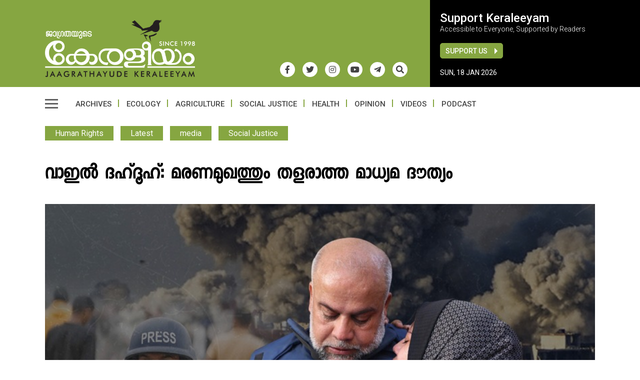

--- FILE ---
content_type: text/html; charset=UTF-8
request_url: https://www.keraleeyammasika.com/wae-dahdouh-palestinian-journalist-bureau-chief-al-jazeera-gaza-city-family-killed-in-war/
body_size: 32907
content:
<!doctype html><html lang="en-US" prefix="og: https://ogp.me/ns#" class="no-js"><head><meta charset="UTF-8"><meta name="viewport" content="width=device-width, initial-scale=1"><title>വാഇൽ ദഹ്ദൂഹ്: മരണമുഖത്തും തളരാത്ത മാധ്യമ​ ദൗത്യം - Keraleeyam Web Magazine</title><link href="//www.google-analytics.com" rel="dns-prefetch"><meta name="msapplication-navbutton-color" content="#fff"><meta name="apple-mobile-web-app-capable" content="yes"><meta name="apple-mobile-web-app-status-bar-style" content="#fff"><link rel="apple-touch-icon" sizes="57x57" href="https://www.keraleeyammasika.com/icons/apple-icon-57x57.png"><link rel="apple-touch-icon" sizes="60x60" href="https://www.keraleeyammasika.com/icons/apple-icon-60x60.png"><link rel="apple-touch-icon" sizes="72x72" href="https://www.keraleeyammasika.com/icons/apple-icon-72x72.png"><link rel="apple-touch-icon" sizes="76x76" href="https://www.keraleeyammasika.com/icons/apple-icon-76x76.png"><link rel="apple-touch-icon" sizes="114x114" href="https://www.keraleeyammasika.com/icons/apple-icon-114x114.png"><link rel="apple-touch-icon" sizes="120x120" href="https://www.keraleeyammasika.com/icons/apple-icon-120x120.png"><link rel="apple-touch-icon" sizes="144x144" href="https://www.keraleeyammasika.com/icons/apple-icon-144x144.png"><link rel="apple-touch-icon" sizes="152x152" href="https://www.keraleeyammasika.com/icons/apple-icon-152x152.png"><link rel="apple-touch-icon" sizes="180x180" href="https://www.keraleeyammasika.com/icons/apple-icon-180x180.png"><link rel="icon" type="image/png" sizes="192x192" href="https://www.keraleeyammasika.com/icons/android-icon-192x192.png"><link rel="icon" type="image/png" sizes="32x32" href="https://www.keraleeyammasika.com/icons/favicon-32x32.png"><link rel="icon" type="image/png" sizes="96x96" href="https://www.keraleeyammasika.com/icons/favicon-96x96.png"><link rel="icon" type="image/png" sizes="16x16" href="https://www.keraleeyammasika.com/icons/favicon-16x16.png"><link rel="manifest" href="https://www.keraleeyammasika.com/icons/manifest.json"><meta name="msapplication-TileColor" content="#ffffff"><meta name="msapplication-TileImage" content="https://www.keraleeyammasika.com/icons/ms-icon-144x144.png"><meta name="theme-color" content="#ffffff">
 <script async src="https://www.googletagmanager.com/gtag/js?id=G-BJ0055GY88"></script> <script>window.dataLayer = window.dataLayer || [];
  function gtag(){dataLayer.push(arguments);}
  gtag('js', new Date());
  gtag('config', 'G-BJ0055GY88');</script> <meta name='robots' content='index, follow, max-image-preview:large, max-snippet:-1, max-video-preview:-1' /><link rel="canonical" href="https://www.keraleeyammasika.com/wae-dahdouh-palestinian-journalist-bureau-chief-al-jazeera-gaza-city-family-killed-in-war/" /><meta property="og:locale" content="en_US" /><meta property="og:type" content="article" /><meta property="og:title" content="വാഇൽ ദഹ്ദൂഹ്: മരണമുഖത്തും തളരാത്ത മാധ്യമ​ ദൗത്യം - Keraleeyam Web Magazine" /><meta property="og:description" content="മകന്റെ മരണാനന്തര ചടങ്ങുകൾ കഴിഞ്ഞയുടൻ ​ഗാസയിലെ കൂട്ടക്കുരുതിയുടെ വാർത്തകൾ ലോകത്തെ അറിയിക്കാനായി അയാൾ ഇറങ്ങിത്തിരിച്ചു. കാരണം, യുദ്ധമുഖത്തെ സത്യം ലോകത്തോട് വിളിച്ചുപറയാൻ നിയോ​ഗിക്കപ്പെട്ട മാധ്യമപ്രവർത്തകരിൽ പ്രധാനിയായിരുന്നു അദ്ദേഹം. ഒക്ടോബറിൽ നടന്ന ഇസ്രായേൽ ആക്രമണത്തിൽ ഭാര്യയും മകനും മകളും പേരക്കുട്ടിയും മരിച്ചിട്ടും മണിക്കൂറുകൾക്കുള്ളിൽ റിപ്പോർട്ടിങ്ങിനിറങ്ങിയ അൽ ജസീറ ഗാസ ബ്യൂറോ ചീഫ് വാഇൽ ദഹ്ദൂഹ്." /><meta property="og:url" content="https://www.keraleeyammasika.com/wae-dahdouh-palestinian-journalist-bureau-chief-al-jazeera-gaza-city-family-killed-in-war/" /><meta property="og:site_name" content="Keraleeyam Web Magazine" /><meta property="article:publisher" content="https://www.facebook.com/keraleeyamweb/" /><meta property="article:published_time" content="2024-01-10T14:27:07+00:00" /><meta property="article:modified_time" content="2024-01-10T14:38:04+00:00" /><meta property="og:image" content="https://www.keraleeyammasika.com/wp-content/uploads/2024/01/WhatsApp-Image-2024-01-10-at-17.29.32.jpeg" /><meta property="og:image:width" content="820" /><meta property="og:image:height" content="450" /><meta property="og:image:type" content="image/jpeg" /><meta name="author" content="Keraleeyam Editor" /><meta name="twitter:card" content="summary_large_image" /><meta name="twitter:creator" content="@keraleeyamweb" /><meta name="twitter:site" content="@keraleeyamweb" /><meta name="twitter:label1" content="Written by" /><meta name="twitter:data1" content="Keraleeyam Editor" /> <script type="application/ld+json" class="yoast-schema-graph">{"@context":"https://schema.org","@graph":[{"@type":"Article","@id":"https://www.keraleeyammasika.com/wae-dahdouh-palestinian-journalist-bureau-chief-al-jazeera-gaza-city-family-killed-in-war/#article","isPartOf":{"@id":"https://www.keraleeyammasika.com/wae-dahdouh-palestinian-journalist-bureau-chief-al-jazeera-gaza-city-family-killed-in-war/"},"author":{"name":"Keraleeyam Editor","@id":"https://www.keraleeyammasika.com/#/schema/person/b40da7532484b6a0e10cd03413fe90d7"},"headline":"വാഇൽ ദഹ്ദൂഹ്: മരണമുഖത്തും തളരാത്ത മാധ്യമ​ ദൗത്യം","datePublished":"2024-01-10T14:27:07+00:00","dateModified":"2024-01-10T14:38:04+00:00","mainEntityOfPage":{"@id":"https://www.keraleeyammasika.com/wae-dahdouh-palestinian-journalist-bureau-chief-al-jazeera-gaza-city-family-killed-in-war/"},"wordCount":14,"publisher":{"@id":"https://www.keraleeyammasika.com/#organization"},"image":{"@id":"https://www.keraleeyammasika.com/wae-dahdouh-palestinian-journalist-bureau-chief-al-jazeera-gaza-city-family-killed-in-war/#primaryimage"},"thumbnailUrl":"https://www.keraleeyammasika.com/wp-content/uploads/2024/01/WhatsApp-Image-2024-01-10-at-17.29.32.jpeg","keywords":["gaza","israel","israel-palestine conflict","journalism","Wael Al-Dahdouh"],"articleSection":["Human Rights","Latest","media","Social Justice"],"inLanguage":"en-US"},{"@type":"WebPage","@id":"https://www.keraleeyammasika.com/wae-dahdouh-palestinian-journalist-bureau-chief-al-jazeera-gaza-city-family-killed-in-war/","url":"https://www.keraleeyammasika.com/wae-dahdouh-palestinian-journalist-bureau-chief-al-jazeera-gaza-city-family-killed-in-war/","name":"വാഇൽ ദഹ്ദൂഹ്: മരണമുഖത്തും തളരാത്ത മാധ്യമ​ ദൗത്യം - Keraleeyam Web Magazine","isPartOf":{"@id":"https://www.keraleeyammasika.com/#website"},"primaryImageOfPage":{"@id":"https://www.keraleeyammasika.com/wae-dahdouh-palestinian-journalist-bureau-chief-al-jazeera-gaza-city-family-killed-in-war/#primaryimage"},"image":{"@id":"https://www.keraleeyammasika.com/wae-dahdouh-palestinian-journalist-bureau-chief-al-jazeera-gaza-city-family-killed-in-war/#primaryimage"},"thumbnailUrl":"https://www.keraleeyammasika.com/wp-content/uploads/2024/01/WhatsApp-Image-2024-01-10-at-17.29.32.jpeg","datePublished":"2024-01-10T14:27:07+00:00","dateModified":"2024-01-10T14:38:04+00:00","breadcrumb":{"@id":"https://www.keraleeyammasika.com/wae-dahdouh-palestinian-journalist-bureau-chief-al-jazeera-gaza-city-family-killed-in-war/#breadcrumb"},"inLanguage":"en-US","potentialAction":[{"@type":"ReadAction","target":["https://www.keraleeyammasika.com/wae-dahdouh-palestinian-journalist-bureau-chief-al-jazeera-gaza-city-family-killed-in-war/"]}]},{"@type":"ImageObject","inLanguage":"en-US","@id":"https://www.keraleeyammasika.com/wae-dahdouh-palestinian-journalist-bureau-chief-al-jazeera-gaza-city-family-killed-in-war/#primaryimage","url":"https://www.keraleeyammasika.com/wp-content/uploads/2024/01/WhatsApp-Image-2024-01-10-at-17.29.32.jpeg","contentUrl":"https://www.keraleeyammasika.com/wp-content/uploads/2024/01/WhatsApp-Image-2024-01-10-at-17.29.32.jpeg","width":820,"height":450},{"@type":"BreadcrumbList","@id":"https://www.keraleeyammasika.com/wae-dahdouh-palestinian-journalist-bureau-chief-al-jazeera-gaza-city-family-killed-in-war/#breadcrumb","itemListElement":[{"@type":"ListItem","position":1,"name":"Home","item":"https://www.keraleeyammasika.com/"},{"@type":"ListItem","position":2,"name":"വാഇൽ ദഹ്ദൂഹ്: മരണമുഖത്തും തളരാത്ത മാധ്യമ​ ദൗത്യം"}]},{"@type":"WebSite","@id":"https://www.keraleeyammasika.com/#website","url":"https://www.keraleeyammasika.com/","name":"Keraleeyam Web Magazine","description":"","publisher":{"@id":"https://www.keraleeyammasika.com/#organization"},"potentialAction":[{"@type":"SearchAction","target":{"@type":"EntryPoint","urlTemplate":"https://www.keraleeyammasika.com/?s={search_term_string}"},"query-input":{"@type":"PropertyValueSpecification","valueRequired":true,"valueName":"search_term_string"}}],"inLanguage":"en-US"},{"@type":"Organization","@id":"https://www.keraleeyammasika.com/#organization","name":"Keraleeyam Masika","url":"https://www.keraleeyammasika.com/","logo":{"@type":"ImageObject","inLanguage":"en-US","@id":"https://www.keraleeyammasika.com/#/schema/logo/image/","url":"https://www.keraleeyammasika.com/wp-content/uploads/2021/08/logo_latest.png","contentUrl":"https://www.keraleeyammasika.com/wp-content/uploads/2021/08/logo_latest.png","width":1200,"height":456,"caption":"Keraleeyam Masika"},"image":{"@id":"https://www.keraleeyammasika.com/#/schema/logo/image/"},"sameAs":["https://www.facebook.com/keraleeyamweb/","https://x.com/keraleeyamweb","https://www.instagram.com/keraleeyam_","https://youtube.com/channel/UC2gGoTRsC33S0Cg74hJJW0w"]},{"@type":"Person","@id":"https://www.keraleeyammasika.com/#/schema/person/b40da7532484b6a0e10cd03413fe90d7","name":"Keraleeyam Editor","url":"https://www.keraleeyammasika.com/author/editorkeraleeyam/"}]}</script> <link rel='dns-prefetch' href='//ajax.googleapis.com' /><style id='wp-img-auto-sizes-contain-inline-css' type='text/css'>img:is([sizes=auto i],[sizes^="auto," i]){contain-intrinsic-size:3000px 1500px}
/*# sourceURL=wp-img-auto-sizes-contain-inline-css */</style><style>body > div.wrapper > main > section.clearfix.SecondTopSection.mtop30,body > div.wrapper > main > section.clearfix.ThirdTopSection.mtop30,body > div.wrapper > main > section.clearfix.FourthTopSection.mtop30,body > div.wrapper > main > section:nth-child(5),body > div.wrapper > main > section:nth-child(6),body > div.wrapper > main > section:nth-child(7),body > div.wrapper > main > section:nth-child(8),body > div.wrapper > main > section:nth-child(9),body > div.wrapper > footer{content-visibility:auto;contain-intrinsic-size:1px 1000px;}</style><link data-optimized="2" rel="stylesheet" href="https://www.keraleeyammasika.com/wp-content/litespeed/css/f77d8f1cd7b91a0ba667e2e082c10086.css?ver=dc901" /><style id='wp-block-image-inline-css' type='text/css'>.wp-block-image>a,.wp-block-image>figure>a{display:inline-block}.wp-block-image img{box-sizing:border-box;height:auto;max-width:100%;vertical-align:bottom}@media not (prefers-reduced-motion){.wp-block-image img.hide{visibility:hidden}.wp-block-image img.show{animation:show-content-image .4s}}.wp-block-image[style*=border-radius] img,.wp-block-image[style*=border-radius]>a{border-radius:inherit}.wp-block-image.has-custom-border img{box-sizing:border-box}.wp-block-image.aligncenter{text-align:center}.wp-block-image.alignfull>a,.wp-block-image.alignwide>a{width:100%}.wp-block-image.alignfull img,.wp-block-image.alignwide img{height:auto;width:100%}.wp-block-image .aligncenter,.wp-block-image .alignleft,.wp-block-image .alignright,.wp-block-image.aligncenter,.wp-block-image.alignleft,.wp-block-image.alignright{display:table}.wp-block-image .aligncenter>figcaption,.wp-block-image .alignleft>figcaption,.wp-block-image .alignright>figcaption,.wp-block-image.aligncenter>figcaption,.wp-block-image.alignleft>figcaption,.wp-block-image.alignright>figcaption{caption-side:bottom;display:table-caption}.wp-block-image .alignleft{float:left;margin:.5em 1em .5em 0}.wp-block-image .alignright{float:right;margin:.5em 0 .5em 1em}.wp-block-image .aligncenter{margin-left:auto;margin-right:auto}.wp-block-image :where(figcaption){margin-bottom:1em;margin-top:.5em}.wp-block-image.is-style-circle-mask img{border-radius:9999px}@supports ((-webkit-mask-image:none) or (mask-image:none)) or (-webkit-mask-image:none){.wp-block-image.is-style-circle-mask img{border-radius:0;-webkit-mask-image:url('data:image/svg+xml;utf8,<svg viewBox="0 0 100 100" xmlns="http://www.w3.org/2000/svg"><circle cx="50" cy="50" r="50"/></svg>');mask-image:url('data:image/svg+xml;utf8,<svg viewBox="0 0 100 100" xmlns="http://www.w3.org/2000/svg"><circle cx="50" cy="50" r="50"/></svg>');mask-mode:alpha;-webkit-mask-position:center;mask-position:center;-webkit-mask-repeat:no-repeat;mask-repeat:no-repeat;-webkit-mask-size:contain;mask-size:contain}}:root :where(.wp-block-image.is-style-rounded img,.wp-block-image .is-style-rounded img){border-radius:9999px}.wp-block-image figure{margin:0}.wp-lightbox-container{display:flex;flex-direction:column;position:relative}.wp-lightbox-container img{cursor:zoom-in}.wp-lightbox-container img:hover+button{opacity:1}.wp-lightbox-container button{align-items:center;backdrop-filter:blur(16px) saturate(180%);background-color:#5a5a5a40;border:none;border-radius:4px;cursor:zoom-in;display:flex;height:20px;justify-content:center;opacity:0;padding:0;position:absolute;right:16px;text-align:center;top:16px;width:20px;z-index:100}@media not (prefers-reduced-motion){.wp-lightbox-container button{transition:opacity .2s ease}}.wp-lightbox-container button:focus-visible{outline:3px auto #5a5a5a40;outline:3px auto -webkit-focus-ring-color;outline-offset:3px}.wp-lightbox-container button:hover{cursor:pointer;opacity:1}.wp-lightbox-container button:focus{opacity:1}.wp-lightbox-container button:focus,.wp-lightbox-container button:hover,.wp-lightbox-container button:not(:hover):not(:active):not(.has-background){background-color:#5a5a5a40;border:none}.wp-lightbox-overlay{box-sizing:border-box;cursor:zoom-out;height:100vh;left:0;overflow:hidden;position:fixed;top:0;visibility:hidden;width:100%;z-index:100000}.wp-lightbox-overlay .close-button{align-items:center;cursor:pointer;display:flex;justify-content:center;min-height:40px;min-width:40px;padding:0;position:absolute;right:calc(env(safe-area-inset-right) + 16px);top:calc(env(safe-area-inset-top) + 16px);z-index:5000000}.wp-lightbox-overlay .close-button:focus,.wp-lightbox-overlay .close-button:hover,.wp-lightbox-overlay .close-button:not(:hover):not(:active):not(.has-background){background:none;border:none}.wp-lightbox-overlay .lightbox-image-container{height:var(--wp--lightbox-container-height);left:50%;overflow:hidden;position:absolute;top:50%;transform:translate(-50%,-50%);transform-origin:top left;width:var(--wp--lightbox-container-width);z-index:9999999999}.wp-lightbox-overlay .wp-block-image{align-items:center;box-sizing:border-box;display:flex;height:100%;justify-content:center;margin:0;position:relative;transform-origin:0 0;width:100%;z-index:3000000}.wp-lightbox-overlay .wp-block-image img{height:var(--wp--lightbox-image-height);min-height:var(--wp--lightbox-image-height);min-width:var(--wp--lightbox-image-width);width:var(--wp--lightbox-image-width)}.wp-lightbox-overlay .wp-block-image figcaption{display:none}.wp-lightbox-overlay button{background:none;border:none}.wp-lightbox-overlay .scrim{background-color:#fff;height:100%;opacity:.9;position:absolute;width:100%;z-index:2000000}.wp-lightbox-overlay.active{visibility:visible}@media not (prefers-reduced-motion){.wp-lightbox-overlay.active{animation:turn-on-visibility .25s both}.wp-lightbox-overlay.active img{animation:turn-on-visibility .35s both}.wp-lightbox-overlay.show-closing-animation:not(.active){animation:turn-off-visibility .35s both}.wp-lightbox-overlay.show-closing-animation:not(.active) img{animation:turn-off-visibility .25s both}.wp-lightbox-overlay.zoom.active{animation:none;opacity:1;visibility:visible}.wp-lightbox-overlay.zoom.active .lightbox-image-container{animation:lightbox-zoom-in .4s}.wp-lightbox-overlay.zoom.active .lightbox-image-container img{animation:none}.wp-lightbox-overlay.zoom.active .scrim{animation:turn-on-visibility .4s forwards}.wp-lightbox-overlay.zoom.show-closing-animation:not(.active){animation:none}.wp-lightbox-overlay.zoom.show-closing-animation:not(.active) .lightbox-image-container{animation:lightbox-zoom-out .4s}.wp-lightbox-overlay.zoom.show-closing-animation:not(.active) .lightbox-image-container img{animation:none}.wp-lightbox-overlay.zoom.show-closing-animation:not(.active) .scrim{animation:turn-off-visibility .4s forwards}}@keyframes show-content-image{0%{visibility:hidden}99%{visibility:hidden}to{visibility:visible}}@keyframes turn-on-visibility{0%{opacity:0}to{opacity:1}}@keyframes turn-off-visibility{0%{opacity:1;visibility:visible}99%{opacity:0;visibility:visible}to{opacity:0;visibility:hidden}}@keyframes lightbox-zoom-in{0%{transform:translate(calc((-100vw + var(--wp--lightbox-scrollbar-width))/2 + var(--wp--lightbox-initial-left-position)),calc(-50vh + var(--wp--lightbox-initial-top-position))) scale(var(--wp--lightbox-scale))}to{transform:translate(-50%,-50%) scale(1)}}@keyframes lightbox-zoom-out{0%{transform:translate(-50%,-50%) scale(1);visibility:visible}99%{visibility:visible}to{transform:translate(calc((-100vw + var(--wp--lightbox-scrollbar-width))/2 + var(--wp--lightbox-initial-left-position)),calc(-50vh + var(--wp--lightbox-initial-top-position))) scale(var(--wp--lightbox-scale));visibility:hidden}}
/*# sourceURL=https://www.keraleeyammasika.com/wp-includes/blocks/image/style.min.css */</style><style id='wp-block-paragraph-inline-css' type='text/css'>.is-small-text{font-size:.875em}.is-regular-text{font-size:1em}.is-large-text{font-size:2.25em}.is-larger-text{font-size:3em}.has-drop-cap:not(:focus):first-letter{float:left;font-size:8.4em;font-style:normal;font-weight:100;line-height:.68;margin:.05em .1em 0 0;text-transform:uppercase}body.rtl .has-drop-cap:not(:focus):first-letter{float:none;margin-left:.1em}p.has-drop-cap.has-background{overflow:hidden}:root :where(p.has-background){padding:1.25em 2.375em}:where(p.has-text-color:not(.has-link-color)) a{color:inherit}p.has-text-align-left[style*="writing-mode:vertical-lr"],p.has-text-align-right[style*="writing-mode:vertical-rl"]{rotate:180deg}
/*# sourceURL=https://www.keraleeyammasika.com/wp-includes/blocks/paragraph/style.min.css */</style><style id='global-styles-inline-css' type='text/css'>:root{--wp--preset--aspect-ratio--square: 1;--wp--preset--aspect-ratio--4-3: 4/3;--wp--preset--aspect-ratio--3-4: 3/4;--wp--preset--aspect-ratio--3-2: 3/2;--wp--preset--aspect-ratio--2-3: 2/3;--wp--preset--aspect-ratio--16-9: 16/9;--wp--preset--aspect-ratio--9-16: 9/16;--wp--preset--color--black: #000000;--wp--preset--color--cyan-bluish-gray: #abb8c3;--wp--preset--color--white: #ffffff;--wp--preset--color--pale-pink: #f78da7;--wp--preset--color--vivid-red: #cf2e2e;--wp--preset--color--luminous-vivid-orange: #ff6900;--wp--preset--color--luminous-vivid-amber: #fcb900;--wp--preset--color--light-green-cyan: #7bdcb5;--wp--preset--color--vivid-green-cyan: #00d084;--wp--preset--color--pale-cyan-blue: #8ed1fc;--wp--preset--color--vivid-cyan-blue: #0693e3;--wp--preset--color--vivid-purple: #9b51e0;--wp--preset--gradient--vivid-cyan-blue-to-vivid-purple: linear-gradient(135deg,rgb(6,147,227) 0%,rgb(155,81,224) 100%);--wp--preset--gradient--light-green-cyan-to-vivid-green-cyan: linear-gradient(135deg,rgb(122,220,180) 0%,rgb(0,208,130) 100%);--wp--preset--gradient--luminous-vivid-amber-to-luminous-vivid-orange: linear-gradient(135deg,rgb(252,185,0) 0%,rgb(255,105,0) 100%);--wp--preset--gradient--luminous-vivid-orange-to-vivid-red: linear-gradient(135deg,rgb(255,105,0) 0%,rgb(207,46,46) 100%);--wp--preset--gradient--very-light-gray-to-cyan-bluish-gray: linear-gradient(135deg,rgb(238,238,238) 0%,rgb(169,184,195) 100%);--wp--preset--gradient--cool-to-warm-spectrum: linear-gradient(135deg,rgb(74,234,220) 0%,rgb(151,120,209) 20%,rgb(207,42,186) 40%,rgb(238,44,130) 60%,rgb(251,105,98) 80%,rgb(254,248,76) 100%);--wp--preset--gradient--blush-light-purple: linear-gradient(135deg,rgb(255,206,236) 0%,rgb(152,150,240) 100%);--wp--preset--gradient--blush-bordeaux: linear-gradient(135deg,rgb(254,205,165) 0%,rgb(254,45,45) 50%,rgb(107,0,62) 100%);--wp--preset--gradient--luminous-dusk: linear-gradient(135deg,rgb(255,203,112) 0%,rgb(199,81,192) 50%,rgb(65,88,208) 100%);--wp--preset--gradient--pale-ocean: linear-gradient(135deg,rgb(255,245,203) 0%,rgb(182,227,212) 50%,rgb(51,167,181) 100%);--wp--preset--gradient--electric-grass: linear-gradient(135deg,rgb(202,248,128) 0%,rgb(113,206,126) 100%);--wp--preset--gradient--midnight: linear-gradient(135deg,rgb(2,3,129) 0%,rgb(40,116,252) 100%);--wp--preset--font-size--small: 13px;--wp--preset--font-size--medium: 20px;--wp--preset--font-size--large: 36px;--wp--preset--font-size--x-large: 42px;--wp--preset--spacing--20: 0.44rem;--wp--preset--spacing--30: 0.67rem;--wp--preset--spacing--40: 1rem;--wp--preset--spacing--50: 1.5rem;--wp--preset--spacing--60: 2.25rem;--wp--preset--spacing--70: 3.38rem;--wp--preset--spacing--80: 5.06rem;--wp--preset--shadow--natural: 6px 6px 9px rgba(0, 0, 0, 0.2);--wp--preset--shadow--deep: 12px 12px 50px rgba(0, 0, 0, 0.4);--wp--preset--shadow--sharp: 6px 6px 0px rgba(0, 0, 0, 0.2);--wp--preset--shadow--outlined: 6px 6px 0px -3px rgb(255, 255, 255), 6px 6px rgb(0, 0, 0);--wp--preset--shadow--crisp: 6px 6px 0px rgb(0, 0, 0);}:where(.is-layout-flex){gap: 0.5em;}:where(.is-layout-grid){gap: 0.5em;}body .is-layout-flex{display: flex;}.is-layout-flex{flex-wrap: wrap;align-items: center;}.is-layout-flex > :is(*, div){margin: 0;}body .is-layout-grid{display: grid;}.is-layout-grid > :is(*, div){margin: 0;}:where(.wp-block-columns.is-layout-flex){gap: 2em;}:where(.wp-block-columns.is-layout-grid){gap: 2em;}:where(.wp-block-post-template.is-layout-flex){gap: 1.25em;}:where(.wp-block-post-template.is-layout-grid){gap: 1.25em;}.has-black-color{color: var(--wp--preset--color--black) !important;}.has-cyan-bluish-gray-color{color: var(--wp--preset--color--cyan-bluish-gray) !important;}.has-white-color{color: var(--wp--preset--color--white) !important;}.has-pale-pink-color{color: var(--wp--preset--color--pale-pink) !important;}.has-vivid-red-color{color: var(--wp--preset--color--vivid-red) !important;}.has-luminous-vivid-orange-color{color: var(--wp--preset--color--luminous-vivid-orange) !important;}.has-luminous-vivid-amber-color{color: var(--wp--preset--color--luminous-vivid-amber) !important;}.has-light-green-cyan-color{color: var(--wp--preset--color--light-green-cyan) !important;}.has-vivid-green-cyan-color{color: var(--wp--preset--color--vivid-green-cyan) !important;}.has-pale-cyan-blue-color{color: var(--wp--preset--color--pale-cyan-blue) !important;}.has-vivid-cyan-blue-color{color: var(--wp--preset--color--vivid-cyan-blue) !important;}.has-vivid-purple-color{color: var(--wp--preset--color--vivid-purple) !important;}.has-black-background-color{background-color: var(--wp--preset--color--black) !important;}.has-cyan-bluish-gray-background-color{background-color: var(--wp--preset--color--cyan-bluish-gray) !important;}.has-white-background-color{background-color: var(--wp--preset--color--white) !important;}.has-pale-pink-background-color{background-color: var(--wp--preset--color--pale-pink) !important;}.has-vivid-red-background-color{background-color: var(--wp--preset--color--vivid-red) !important;}.has-luminous-vivid-orange-background-color{background-color: var(--wp--preset--color--luminous-vivid-orange) !important;}.has-luminous-vivid-amber-background-color{background-color: var(--wp--preset--color--luminous-vivid-amber) !important;}.has-light-green-cyan-background-color{background-color: var(--wp--preset--color--light-green-cyan) !important;}.has-vivid-green-cyan-background-color{background-color: var(--wp--preset--color--vivid-green-cyan) !important;}.has-pale-cyan-blue-background-color{background-color: var(--wp--preset--color--pale-cyan-blue) !important;}.has-vivid-cyan-blue-background-color{background-color: var(--wp--preset--color--vivid-cyan-blue) !important;}.has-vivid-purple-background-color{background-color: var(--wp--preset--color--vivid-purple) !important;}.has-black-border-color{border-color: var(--wp--preset--color--black) !important;}.has-cyan-bluish-gray-border-color{border-color: var(--wp--preset--color--cyan-bluish-gray) !important;}.has-white-border-color{border-color: var(--wp--preset--color--white) !important;}.has-pale-pink-border-color{border-color: var(--wp--preset--color--pale-pink) !important;}.has-vivid-red-border-color{border-color: var(--wp--preset--color--vivid-red) !important;}.has-luminous-vivid-orange-border-color{border-color: var(--wp--preset--color--luminous-vivid-orange) !important;}.has-luminous-vivid-amber-border-color{border-color: var(--wp--preset--color--luminous-vivid-amber) !important;}.has-light-green-cyan-border-color{border-color: var(--wp--preset--color--light-green-cyan) !important;}.has-vivid-green-cyan-border-color{border-color: var(--wp--preset--color--vivid-green-cyan) !important;}.has-pale-cyan-blue-border-color{border-color: var(--wp--preset--color--pale-cyan-blue) !important;}.has-vivid-cyan-blue-border-color{border-color: var(--wp--preset--color--vivid-cyan-blue) !important;}.has-vivid-purple-border-color{border-color: var(--wp--preset--color--vivid-purple) !important;}.has-vivid-cyan-blue-to-vivid-purple-gradient-background{background: var(--wp--preset--gradient--vivid-cyan-blue-to-vivid-purple) !important;}.has-light-green-cyan-to-vivid-green-cyan-gradient-background{background: var(--wp--preset--gradient--light-green-cyan-to-vivid-green-cyan) !important;}.has-luminous-vivid-amber-to-luminous-vivid-orange-gradient-background{background: var(--wp--preset--gradient--luminous-vivid-amber-to-luminous-vivid-orange) !important;}.has-luminous-vivid-orange-to-vivid-red-gradient-background{background: var(--wp--preset--gradient--luminous-vivid-orange-to-vivid-red) !important;}.has-very-light-gray-to-cyan-bluish-gray-gradient-background{background: var(--wp--preset--gradient--very-light-gray-to-cyan-bluish-gray) !important;}.has-cool-to-warm-spectrum-gradient-background{background: var(--wp--preset--gradient--cool-to-warm-spectrum) !important;}.has-blush-light-purple-gradient-background{background: var(--wp--preset--gradient--blush-light-purple) !important;}.has-blush-bordeaux-gradient-background{background: var(--wp--preset--gradient--blush-bordeaux) !important;}.has-luminous-dusk-gradient-background{background: var(--wp--preset--gradient--luminous-dusk) !important;}.has-pale-ocean-gradient-background{background: var(--wp--preset--gradient--pale-ocean) !important;}.has-electric-grass-gradient-background{background: var(--wp--preset--gradient--electric-grass) !important;}.has-midnight-gradient-background{background: var(--wp--preset--gradient--midnight) !important;}.has-small-font-size{font-size: var(--wp--preset--font-size--small) !important;}.has-medium-font-size{font-size: var(--wp--preset--font-size--medium) !important;}.has-large-font-size{font-size: var(--wp--preset--font-size--large) !important;}.has-x-large-font-size{font-size: var(--wp--preset--font-size--x-large) !important;}
/*# sourceURL=global-styles-inline-css */</style><style id='classic-theme-styles-inline-css' type='text/css'>/*! This file is auto-generated */
.wp-block-button__link{color:#fff;background-color:#32373c;border-radius:9999px;box-shadow:none;text-decoration:none;padding:calc(.667em + 2px) calc(1.333em + 2px);font-size:1.125em}.wp-block-file__button{background:#32373c;color:#fff;text-decoration:none}
/*# sourceURL=/wp-includes/css/classic-themes.min.css */</style> <script type="text/javascript" src="//ajax.googleapis.com/ajax/libs/jquery/2.2.4/jquery.min.js" id="jquery-js"></script> </head><body class="wp-singular post-template-default single single-post postid-24209 single-format-standard wp-theme-keraleeyam_v4"><div class="wrapper"><header class="header clear etext" role="banner"><div class="topLogoPositionOuter"><div class="container"><div class="topLogoPosition flex BGColor"><div class="row-seventy logoPositionLeft"><div class="logo">
<a href="https://www.keraleeyammasika.com"><img data-lazyloaded="1" src="[data-uri]" data-src="https://www.keraleeyammasika.com/wp-content/themes/keraleeyam_v4/images/logo_latest1.png" width="300" height="114" alt="Logo"><noscript><img src="https://www.keraleeyammasika.com/wp-content/themes/keraleeyam_v4/images/logo_latest1.png" width="300" height="114" alt="Logo"></noscript></a><div class="header_social mrite30"><ul class="flex"><li><a href="https://www.facebook.com/keraleeyamweb/" target="_blank"><i class="fab fa-facebook-f"></i></a></li><li><a href="https://twitter.com/keraleeyamweb/" target="_blank"><i class="fab fa-twitter"></i></a></li><li><a href="https://www.instagram.com/keraleeyam_" target="_blank"><i class="fab fa-instagram"></i></a></li><li><a href="https://youtube.com/channel/UC2gGoTRsC33S0Cg74hJJW0w" target="_blank"><i class="fab fa-youtube"></i></a></li><li><a href="https://t.me/keraleeyamweb" target="_blank"><i class="fab fa-telegram-plane"></i></a></li><li><span class="toggle-overlay NewSr"><i class="fas fa-search"></i></span></li></ul></div><div class="mobDisplay">
<span class="toggle-overlay NewSr"><i class="fas fa-search"></i></span><div class="mob_menu"><div class="hamburger-menu">
<span></span></div></div></div></div></div><div class="row-thirty logoPositionRight"><div class="HeaderRightContent"><h3>Support Keraleeyam</h3>
<span class="SupportText">Accessible to Everyone, Supported by Readers</span><div class="row">
<a class="btn_top green_btn" href="https://www.keraleeyammasika.com/support-us/">Support Us</a></div>
<span class="globalDate">Sun, 18 Jan 2026</span></div></div></div></div></div><div class="container"><div class="menu_top mtop20"><div class="left mrite20"><div class="hamburger-menu">
<span></span></div></div><nav class="nav" role="navigation"><ul id="menu" class="menu_container flex ttu"><li id="menu-item-523" class="menu-item menu-item-type-custom menu-item-object-custom menu-item-523"><a href="https://www.keraleeyammasika.com/archive/">Archives</a></li><li id="menu-item-24" class="menu-item menu-item-type-taxonomy menu-item-object-category menu-item-24"><a href="https://www.keraleeyammasika.com/ecology/">Ecology</a></li><li id="menu-item-25" class="menu-item menu-item-type-taxonomy menu-item-object-category menu-item-25"><a href="https://www.keraleeyammasika.com/agriculture/">Agriculture</a></li><li id="menu-item-26" class="menu-item menu-item-type-taxonomy menu-item-object-category current-post-ancestor current-menu-parent current-post-parent menu-item-26"><a href="https://www.keraleeyammasika.com/social-justice/">Social Justice</a></li><li id="menu-item-27" class="menu-item menu-item-type-taxonomy menu-item-object-category menu-item-27"><a href="https://www.keraleeyammasika.com/health/">Health</a></li><li id="menu-item-28" class="menu-item menu-item-type-taxonomy menu-item-object-category menu-item-28"><a href="https://www.keraleeyammasika.com/opinion/">Opinion</a></li><li id="menu-item-30" class="menu-item menu-item-type-taxonomy menu-item-object-category menu-item-30"><a href="https://www.keraleeyammasika.com/videos/">Videos</a></li><li id="menu-item-29" class="menu-item menu-item-type-taxonomy menu-item-object-category menu-item-29"><a href="https://www.keraleeyammasika.com/podcast/">Podcast</a></li></ul></nav></div></div><div class="mega_menu"><div class="row slide-inner relative"><div class="Newheader center ptop30">
<a href="https://www.keraleeyammasika.com"><img data-lazyloaded="1" src="[data-uri]" data-src="https://www.keraleeyammasika.com/wp-content/themes/keraleeyam_v4/images/logo_latest1.png" width="300" height="114" alt="Logo"><noscript><img src="https://www.keraleeyammasika.com/wp-content/themes/keraleeyam_v4/images/logo_latest1.png" width="300" height="114" alt="Logo"></noscript></a><div class="header-search"><form role="search" method="get" class="td-search-form" action="https://www.keraleeyammasika.com"><div class="search-wrapper relative flex align-items-center">
<input class="search-input" id="td-header-search" type="text" value="" name="s" placeholder="Search Keraleeyam">
<input class="wpb_button wpb_btn-inverse btn" type="submit" id="td-header-search-top" value="GO"></div></form></div><div class="header_social mtop10"><ul class="flex flex_align_center justify-content-center"><li><a href="https://www.facebook.com/keraleeyamweb/" target="_blank"><i class="fab fa-facebook-f"></i></a></li><li><a href="https://twitter.com/keraleeyamweb/" target="_blank"><i class="fab fa-twitter"></i></a></li><li><a href="https://www.instagram.com/keraleeyam_" target="_blank"><i class="fab fa-instagram"></i></a></li><li><a href="https://youtube.com/channel/UC2gGoTRsC33S0Cg74hJJW0w" target="_blank"><i class="fab fa-youtube"></i></a></li><li><a href="https://t.me/keraleeyamweb" target="_blank"><i class="fab fa-telegram-plane"></i></a></li></ul></div></div><div class="mg_top"><div class="hamburger-menu mg_menu">
<span></span></div></div><div class="newMenuContainer"><div class="container"><ul class="main_top_menu flex wrap"><li class="has-child">
<a href="https://www.keraleeyammasika.com/category/agriculture/">Agriculture</a><ul><li><a href="https://www.keraleeyammasika.com/category/agriculture/agricultural-issues/">Agricultural Issues</a></li><li><a href="https://www.keraleeyammasika.com/category/agriculture/collective-initiatives/">Collective Initiatives</a></li><li><a href="https://www.keraleeyammasika.com/category/agriculture/food-security/">Food Security</a></li><li><a href="https://www.keraleeyammasika.com/category/agriculture/individual-initiatives/">Individual Initiatives</a></li><li><a href="https://www.keraleeyammasika.com/category/agriculture/legislations/">Legislations</a></li><li><a href="https://www.keraleeyammasika.com/category/agriculture/organic-farming/">Organic Farming</a></li><li><a href="https://www.keraleeyammasika.com/category/agriculture/policies/">Policies</a></li><li><a href="https://www.keraleeyammasika.com/category/agriculture/soil/">Soil</a></li></ul></li><li class="has-child">
<a href="https://www.keraleeyammasika.com/category/art-and-literature/">Art & Literature</a><ul><li><a href="https://www.keraleeyammasika.com/category/art-and-literature/art-world/">Art World</a></li><li><a href="https://www.keraleeyammasika.com/category/art-and-literature/book-review/">Book Review</a></li><li><a href="https://www.keraleeyammasika.com/category/art-and-literature/film/">Film</a></li><li><a href="https://www.keraleeyammasika.com/category/art-and-literature/music/">Music</a></li></ul></li><li class="has-child">
<a href="https://www.keraleeyammasika.com/category/health/">Health</a><ul><li><a href="https://www.keraleeyammasika.com/category/health/health-rights/">Health Rights</a></li><li><a href="https://www.keraleeyammasika.com/category/health/hygiene/">Hygiene</a></li><li><a href="https://www.keraleeyammasika.com/category/health/nutrition/">Nutrition</a></li><li><a href="https://www.keraleeyammasika.com/category/health/one-health/">One Health</a></li><li><a href="https://www.keraleeyammasika.com/category/health/public-health/">Public Health</a></li><li><a href="https://www.keraleeyammasika.com/category/health/wellness/">Wellness</a></li></ul></li><li class="has-child">
<a href="https://www.keraleeyammasika.com/category/politics/">Politics</a><ul><li><a href="https://www.keraleeyammasika.com/category/politics/communalization/">Communalization</a></li><li><a href="https://www.keraleeyammasika.com/category/politics/constitution/">Constitution</a></li><li><a href="https://www.keraleeyammasika.com/category/politics/democracy/">Democracy</a></li><li><a href="https://www.keraleeyammasika.com/category/politics/history/">History</a></li><li><a href="https://www.keraleeyammasika.com/category/politics/ideology/">Ideology</a></li></ul></li><li class="has-child">
<a href="https://www.keraleeyammasika.com/category/education/">Education</a><ul><li><a href="https://www.keraleeyammasika.com/category/education/alternatives-education/">Alternative Education</a></li><li><a href="https://www.keraleeyammasika.com/category/education/issues/">Issues</a></li></ul></li><li class="has-child">
<a href="https://www.keraleeyammasika.com/category/ecology/">Ecology</a><ul><li><a href="https://www.keraleeyammasika.com/category/ecology/alternatives/">Alternatives</a></li><li><a href="https://www.keraleeyammasika.com/category/ecology/climate-crisis/">Climate Crisis</a></li><li><a href="https://www.keraleeyammasika.com/category/ecology/conservation/">Conservation</a></li><li><a href="https://www.keraleeyammasika.com/category/ecology/development/">Development</a></li><li><a href="https://www.keraleeyammasika.com/category/ecology/disasters/">Disasters</a></li><li><a href="https://www.keraleeyammasika.com/category/ecology/eco-organizations/">Eco Organisations</a></li><li><a href="https://www.keraleeyammasika.com/category/ecology/ecology-alternative/">Ecology Alternative</a></li><li><a href="https://www.keraleeyammasika.com/category/ecology/ecosystem/">Ecosystem</a></li><li><a href="https://www.keraleeyammasika.com/category/ecology/energy/">Energy</a></li><li><a href="https://www.keraleeyammasika.com/category/ecology/environment-laws/">Environment Laws</a></li><li><a href="https://www.keraleeyammasika.com/category/ecology/extinction/">Extinction</a></li><li><a href="https://www.keraleeyammasika.com/category/ecology/livelihood/">Livelihood</a></li><li><a href="https://www.keraleeyammasika.com/category/ecology/movements/">Movements</a></li><li><a href="https://www.keraleeyammasika.com/category/ecology/pioneers/">Pioneers</a></li><li><a href="https://www.keraleeyammasika.com/category/ecology/pollution/">Pollution</a></li><li><a href="https://www.keraleeyammasika.com/category/ecology/river/">River</a></li><li><a href="https://www.keraleeyammasika.com/category/ecology/sea/">Sea</a></li><li><a href="https://www.keraleeyammasika.com/category/ecology/sustainability/">Sustainability</a></li><li><a href="https://www.keraleeyammasika.com/category/ecology/waste/">Waste</a></li><li><a href="https://www.keraleeyammasika.com/category/ecology/water/">Water</a></li><li><a href="https://www.keraleeyammasika.com/category/ecology/western-ghats/">Western Ghats</a></li></ul></li><li class="has-child">
<a href="https://www.keraleeyammasika.com/category/economy/">Economy</a><ul><li><a href="https://www.keraleeyammasika.com/category/economy/capitalism/">Capitalism</a></li><li><a href="https://www.keraleeyammasika.com/category/economy/collapse/">Collapse</a></li><li><a href="https://www.keraleeyammasika.com/category/economy/consumerism/">Consumerism</a></li><li><a href="https://www.keraleeyammasika.com/category/economy/degrowth/">Degrowth</a></li><li><a href="https://www.keraleeyammasika.com/category/economy/depletion/">Depletion</a></li><li><a href="https://www.keraleeyammasika.com/category/economy/development-economy/">Development</a></li><li><a href="https://www.keraleeyammasika.com/category/economy/equity/">Equity</a></li><li><a href="https://www.keraleeyammasika.com/category/economy/globalisation/">Globalisation</a></li><li><a href="https://www.keraleeyammasika.com/category/economy/resource/">Resource</a></li><li><a href="https://www.keraleeyammasika.com/category/economy/self-reliance/">Self Reliance</a></li><li><a href="https://www.keraleeyammasika.com/category/economy/transition/">Transition</a></li><li><a href="https://www.keraleeyammasika.com/category/economy/treaties/">Treaties</a></li></ul></li><li class="has-child">
<a href="https://www.keraleeyammasika.com/category/social-justice/">Social Justice</a><ul><li><a href="https://www.keraleeyammasika.com/category/social-justice/activists/">Activists</a></li><li><a href="https://www.keraleeyammasika.com/category/social-justice/culture/">Culture</a></li><li><a href="https://www.keraleeyammasika.com/category/social-justice/dalits/">Dalits</a></li><li><a href="https://www.keraleeyammasika.com/category/social-justice/gender/">Gender</a></li><li><a href="https://www.keraleeyammasika.com/category/social-justice/human-rights/">Human Rights</a></li><li><a href="https://www.keraleeyammasika.com/category/social-justice/indigenous-communities/">Indigenous Communities</a></li><li><a href="https://www.keraleeyammasika.com/category/social-justice/labour/">Labour</a></li><li><a href="https://www.keraleeyammasika.com/category/social-justice/laws/">Laws</a></li><li><a href="https://www.keraleeyammasika.com/category/social-justice/marginalization/">Marginalization</a></li><li><a href="https://www.keraleeyammasika.com/category/social-justice/minorities/">Minorities</a></li><li><a href="https://www.keraleeyammasika.com/category/social-justice/organisations/">Organisations</a></li><li><a href="https://www.keraleeyammasika.com/category/social-justice/science-technology/">Science & Technology</a></li><li><a href="https://www.keraleeyammasika.com/category/social-justice/surveillance/">Surveillance</a></li></ul></li><li class="has-child">
<a href="https://www.keraleeyammasika.com/category/philosophy/">Philosophy</a><ul><li><a href="https://www.keraleeyammasika.com/category/philosophy/philosophers/">Philosophers</a></li><li><a href="https://www.keraleeyammasika.com/category/philosophy/thoughts/">Thoughts</a></li></ul></li><li><ul class="prime"><li><a href="https://www.keraleeyammasika.com/archive">Digital Archives</a></li><li><a href="https://www.keraleeyammasika.com/category/alternative/">Alternative</a></li><li><a href="https://www.keraleeyammasika.com/category/campaign/">Campaign</a></li><li><a href="https://www.keraleeyammasika.com/category/debate/">Debate</a></li><li><a href="https://www.keraleeyammasika.com/category/editorial/">Editorial</a></li><li><a href="https://www.keraleeyammasika.com/category/english-journal/">English Journal</a></li><li><a href="https://www.keraleeyammasika.com/category/fundamentals/">Fundamentals</a></li><li><a href="https://www.keraleeyammasika.com/category/ground-report/">Ground Report</a></li><li><a href="https://www.keraleeyammasika.com/category/in-depth/">In depth</a></li><li><a href="https://www.keraleeyammasika.com/category/infographics/">Infographics</a></li><li><a href="https://www.keraleeyammasika.com/category/open-space/">Open Space</a></li><li><a href="https://www.keraleeyammasika.com/category/opinion/">Opinion</a></li><li><a href="https://www.keraleeyammasika.com/category/photo-story/">Photo Story</a></li><li><a href="https://www.keraleeyammasika.com/category/podcast/">Podcast</a></li><li><a href="https://www.keraleeyammasika.com/category/retro/">Retro</a></li><li><a href="https://www.keraleeyammasika.com/category/reviews/">Reviews</a></li><li><a href="https://www.keraleeyammasika.com/category/videos/">Videos</a></li></ul></li></ul></div></div><div class="logoPositionRight inHeadermenu"><div class="HeaderRightContent"><h3>Support Keraleeyam</h3>
<span class="SupportText">Accessible to Everyone, Supported by Readers</span><div class="row">
<a class="btn_top green_btn" href="https://www.keraleeyammasika.com/support-us/">Support Us</a></div></div></div></div></div></header><main role="main"><section class="clearfix mtop30 single_post"><div class="container"><article id="post-24209" class="post-24209 post type-post status-publish format-standard has-post-thumbnail hentry category-human-rights category-latest category-media category-social-justice tag-gaza tag-israel tag-israel-palestine-conflict tag-journalism tag-wael-al-dahdouh writer-anisha-a-mendez"><div class="cat_tags etext">
<a href="https://www.keraleeyammasika.com/social-justice/human-rights/" rel="category tag">Human Rights</a> <a href="https://www.keraleeyammasika.com/latest/" rel="category tag">Latest</a> <a href="https://www.keraleeyammasika.com/media/" rel="category tag">media</a> <a href="https://www.keraleeyammasika.com/social-justice/" rel="category tag">Social Justice</a></div><h1 class="post_title">വാഇൽ ദഹ്ദൂഹ്: മരണമുഖത്തും തളരാത്ത മാധ്യമ​ ദൗത്യം</h1><div class="row post_thumb mbtm20">
<img data-lazyloaded="1" src="[data-uri]" width="820" height="450" data-src="https://www.keraleeyammasika.com/wp-content/uploads/2024/01/WhatsApp-Image-2024-01-10-at-17.29.32.jpeg" class="attachment-post-thumbnail size-post-thumbnail" alt="" decoding="async" fetchpriority="high" data-srcset="https://www.keraleeyammasika.com/wp-content/uploads/2024/01/WhatsApp-Image-2024-01-10-at-17.29.32.jpeg 820w, https://www.keraleeyammasika.com/wp-content/uploads/2024/01/WhatsApp-Image-2024-01-10-at-17.29.32-768x421.jpeg 768w" data-sizes="(max-width: 820px) 100vw, 820px" /><noscript><img width="820" height="450" src="https://www.keraleeyammasika.com/wp-content/uploads/2024/01/WhatsApp-Image-2024-01-10-at-17.29.32.jpeg" class="attachment-post-thumbnail size-post-thumbnail" alt="" decoding="async" fetchpriority="high" srcset="https://www.keraleeyammasika.com/wp-content/uploads/2024/01/WhatsApp-Image-2024-01-10-at-17.29.32.jpeg 820w, https://www.keraleeyammasika.com/wp-content/uploads/2024/01/WhatsApp-Image-2024-01-10-at-17.29.32-768x421.jpeg 768w" sizes="(max-width: 820px) 100vw, 820px" /></noscript></div><div class="row article_space"><div class="row-seventy plft30 right post_content"><div class="post-meta row mob_show mbtm20"><div class="social_icons mbtm15 mob_show"><div class="addthis_inline_share_toolbox"></div></div>
<span class="timeRead">4 minutes read</span>
<span class="date">January 10, 2024 2:27 pm</span><div class="post-author"><div class="writer-box mtop10 flex flex_align_center">
<a href="https://www.keraleeyammasika.com/writer/anisha-a-mendez/">
<img data-lazyloaded="1" src="[data-uri]" width="1600" height="1493" data-src="https://www.keraleeyammasika.com/wp-content/uploads/2024/09/WhatsApp-Image-2024-09-20-at-5.38.34-PM.jpeg" alt="അനിഷ എ മെന്റസ്" /><noscript><img data-lazyloaded="1" src="[data-uri]" width="1600" height="1493" data-src="https://www.keraleeyammasika.com/wp-content/uploads/2024/09/WhatsApp-Image-2024-09-20-at-5.38.34-PM.jpeg" alt="അനിഷ എ മെന്റസ്" /><noscript><img width="1600" height="1493" src="https://www.keraleeyammasika.com/wp-content/uploads/2024/09/WhatsApp-Image-2024-09-20-at-5.38.34-PM.jpeg" alt="അനിഷ എ മെന്റസ്" /></noscript></noscript>
</a>
<span class="author-link">
<a href="https://www.keraleeyammasika.com/writer/anisha-a-mendez/">അനിഷ എ മെന്റസ്</a>
</span></div></div></div><div class="supportNewDesign etext mbtm20"><div class="row flex wrap"><div class="row-half">
<img data-lazyloaded="1" src="[data-uri]" data-src="https://www.keraleeyammasika.com/wp-content/themes/keraleeyam_v4/images/support-left.png" width="325" height="42" alt="Support Keraleeya" class="mbtm30" loading="lazy"><noscript><img src="https://www.keraleeyammasika.com/wp-content/themes/keraleeyam_v4/images/support-left.png" width="325" height="42" alt="Support Keraleeya" class="mbtm30" loading="lazy"></noscript><h3>Help us in our pursuit for high-quality journalism!</h3><p>Our commitment to uncovering requires your backing. Support our fearless investigative reporting, in-depth analyses and community voices. Donate now to strengthen the editorial independence and provide open access content to all.</p><h4>Support Keraleeyam <span>Choose your preference</span></h4></div><div class="row-half rightSideSection relative plft20"><div class="PaymentOptionsMtop relative"><div class="PaymentOptionsTop"><h3>₹1000<span>/Year</span></h3><div class="pBotton"><form><script src="https://checkout.razorpay.com/v1/payment-button.js" data-payment_button_id="pl_LLZ5u8MK8unMY6" async></script> </form></div></div><div class="PaymentOptionsTop"><h3>₹2000<span>/2 Years</span></h3><div class="pBotton"><form><script src="https://checkout.razorpay.com/v1/payment-button.js" data-payment_button_id="pl_LLZFOklQH64Di9" async></script> </form></div></div><div class="PaymentOptionsTop"><h3 class="d-flex">₹500<span>Students<span>/Year</span></span></h3><div class="pBotton"><form><script src="https://checkout.razorpay.com/v1/payment-button.js" data-payment_button_id="pl_LLZJcTCB6zvPCb" async></script> </form></div></div><div class="PaymentOptionsTop"><h4>A contribution of any size</h4><div class="flex"><div class="pBotton"><form><script src="https://checkout.razorpay.com/v1/payment-button.js" data-payment_button_id="pl_LLZN0NjJ4JLSxc" async></script> </form></div><div class="SpNote">
ONE TIME</div></div></div></div>
<img data-lazyloaded="1" src="[data-uri]" class="SRImg" data-src="https://www.keraleeyammasika.com/wp-content/themes/keraleeyam_v4/images/right-bg.png" width="356" height="361" alt="right-bg" loading="lazy"><noscript><img class="SRImg" src="https://www.keraleeyammasika.com/wp-content/themes/keraleeyam_v4/images/right-bg.png" width="356" height="361" alt="right-bg" loading="lazy"></noscript></div></div></div><p><strong>2024</strong> ജനുവരി ഏഴിന് ഇസ്രായേൽ വ്യോമാക്രമണത്തിൽ കൊല്ലപ്പെട്ട ​ഗാസയിലെ അൽ ജസീറയുടെ മാധ്യമ പ്രവർത്തകൻ ഹംസ ദഹ്‌ദൂഹ് അവസാനമായി ഇൻസ്റ്റഗ്രാമിൽ തന്റെ പിതാവിന്റെ ചിത്രം പങ്കുവെച്ചുകൊണ്ട് ഇങ്ങനെയെഴുതി; &#8220;എന്റെ പിതാവേ, നിങ്ങൾ ക്ഷമാപൂർവ്വം പ്രതിഫലം തേടുന്നവനാണ്. അതിനാൽ ദൈവം തിരികെവിളിക്കുന്നതിൽ നിരാശനാകുകയും അവന്റെ കാരുണ്യത്തിൽ പ്രത്യാശ വെടിയുകയുമരുത്. നിങ്ങളുടെ ക്ഷമക്ക് ദൈവം തീർച്ചയായും പ്രതിഫലം തരും എന്ന് വിശ്വസിക്കുക.&#8221; മരിക്കും മുമ്പ് മകൻ കുറിച്ച ഈ വാക്കുകൾ പോലെ ഹംസയുടെ പിതാവ് അവന്റെ വിയോഗത്തിലും തളർന്നില്ല. മകന്റെ മരണാനന്തര ചടങ്ങുകൾ കഴിഞ്ഞയുടൻ ഗാസയിൽ ഇസ്രയേൽ നടത്തുന്ന കൂട്ടക്കുരുതിയുടെ വാർത്തകൾ ലോകത്തെ അറിയിക്കാനായി അയാൾ ഇറങ്ങിത്തിരിച്ചു. കാരണം, യുദ്ധമുഖത്തെ സത്യം ലോകത്തോട് വിളിച്ചുപറയാൻ നിയോ​ഗിക്കപ്പെട്ട മാധ്യമപ്രവർത്തകരിൽ പ്രധാനിയായിരുന്നു അദ്ദേഹം, കഴിഞ്ഞ ഒക്ടോബറിൽ നടന്ന ഇസ്രായേൽ മിസൈൽ ആക്രമണത്തിൽ ഭാര്യയും മകനും മകളും പേരക്കുട്ടിയുമടക്കം നഷ്ടപ്പെട്ടിട്ടും മണിക്കൂറുകൾക്കുള്ളിൽ റിപ്പോർട്ടിങ്ങിനിറങ്ങിയ അൽ ജസീറയുടെ ഗാസ ബ്യൂറോ ചീഫ് വാഇൽ ദഹ്ദൂഹ്. ഇപ്പോൾ, സഹപ്രവർത്തകൻ കൂടിയായ മകൻ ഹംസ ദഹ്‌ദൂഹിനെ കൂടി നഷ്ടമായിട്ടും അൽ ജസീറയുടെ മൈക്കുമായി ​ഗാസയിലെ യുദ്ധക്കെടുതികൾ പുറംലോകത്തെ അറിയിക്കാനുള്ള ഓട്ടം തുടരുന്ന വാഇൽ ദഹ്ദൂഹ് സമകാലിക മാധ്യമ ലോകത്തെ അപൂർവ്വ വ്യക്തിത്വമായി മാറുന്നു.</p><figure class="wp-block-image size-full is-resized"><img data-lazyloaded="1" src="[data-uri]" decoding="async" width="714" height="393" data-src="https://www.keraleeyammasika.com/wp-content/uploads/2024/01/sons-death.jpg" alt="" class="wp-image-24211" style="width:700px"/><noscript><img decoding="async" width="714" height="393" src="https://www.keraleeyammasika.com/wp-content/uploads/2024/01/sons-death.jpg" alt="" class="wp-image-24211" style="width:700px"/></noscript><figcaption class="wp-element-caption"><em>മകന്റെ മരണാനന്തര ചടങ്ങിൽ പങ്കെടുക്കുന്ന വാഇൽ ദഹ്ദൂഹ്. കടപ്പാട്: al jazeera</em></figcaption></figure><p>ആദ്യം പേരക്കുട്ടിയടക്കം കു‍ടുംബത്തിലെ നാലുപേർ, പിന്നീട് സഹ പ്രവർത്തകൻ, ഇപ്പോഴിതാ മകനും. “ഹംസ എന്റെ ഭാഗമായിരുന്നില്ല, അവൻ എന്റെ എല്ലാമായിരുന്നു. അവൻ എന്റെ ആത്മാവിന്റെ ആത്മാവായിരുന്നു. ആരെയെങ്കിലും നഷ്ടപ്പെടുന്നതിന്റെ വേദന തീർച്ചയായും വളരെ ബുദ്ധിമുട്ടാണ്. കുടുംബം നഷ്ടപ്പെട്ട ശേഷം നിങ്ങളുടെ മൂത്ത മകൻ കൂടി നഷ്ടമാകുമ്പോൾ, അത് കൂടുതൽ ബുദ്ധിമുട്ടാണ്. എന്നാൽ അവസാനം, ഇത് യാഥാർത്ഥ്യത്തെ ഒന്നും മാറ്റില്ല. ഞങ്ങളുടെ തീരുമാനങ്ങളൊന്നും മാറ്റുകയുമില്ല. കടമ നിർവഹിക്കാനും വിവരങ്ങൾ അറിയിക്കാനും ഞങ്ങൾക്ക് കഴിയുന്നിടത്തോളം കാലം, ജീവിച്ചിരിക്കുകയും ശ്വസിക്കുകയും ചെയ്യുന്നിടത്തോളം കാലം ഞങ്ങൾ മുന്നോട്ടുപോകും.&#8221; മൂത്ത മകനായ ഹംസയുടെ മരണ ശേഷം വാഇൽ അൽ ജസീറയിൽ പങ്കുവെച്ച ഈ വാക്കുകൾ നിശ്ചയദാർഢ്യമുള്ള ഒരു മാധ്യമ പ്രവർത്തകന്റെ വാക്കുകൾക്കുപ്പുറം ഗാസയിലെ മനുഷ്യരുടെ നിസഹായവസ്ഥ കൂടി വ്യക്തമാക്കുന്നവായാണ്.</p><figure class="wp-block-image size-full is-resized"><img data-lazyloaded="1" src="[data-uri]" decoding="async" width="736" height="494" data-src="https://www.keraleeyammasika.com/wp-content/uploads/2024/01/family.jpg" alt="" class="wp-image-24212" style="width:700px"/><noscript><img decoding="async" width="736" height="494" src="https://www.keraleeyammasika.com/wp-content/uploads/2024/01/family.jpg" alt="" class="wp-image-24212" style="width:700px"/></noscript><figcaption class="wp-element-caption"><em>കുടുംബാം​ഗങ്ങൾ കൊല്ലപ്പെട്ടപ്പോൾ വാഇൽ ദഹ്ദൂഹ്. കടപ്പാട്: al jazeera</em></figcaption></figure><p>ജീവൻ പണയം വെച്ചുകൊണ്ടാണ് രാവും പകലും ദഹ്ദൂഹ് ഉൾപ്പെടെയുള്ള മാധ്യമ പ്രവർത്തകർ‌ ഇസ്രായേൽ ഗാസയിൽ നടത്തുന്ന വംശഹത്യയെ കുറിച്ച് ലോകത്തെ അറിയിക്കുന്നത്. 2023 ഒക്ടോബർ 25ന് ഗാസയിലെ നുസൈറാത്തിലുള്ള അഭയാർത്ഥി ക്യാമ്പിൽ ഇസ്രായേൽ നടത്തിയ ആക്രമണത്തിലാണ് വാഇലിന് അദ്ദേഹത്തിന്റെ ഭാര്യ ഉമ്മു ഹംസയേയും, 15 വയസുള്ള മകൻ മഹമ്മൂദിനേയും, ഏഴ് വയസുകാരി മകൾ ഷാമിനെയും പേരക്കുട്ടി ആദമിനേയും നഷ്ടമാകുന്നത്. സുരക്ഷ പരിഗണിച്ചാണ് വാഇൽ കുടുംബത്തെ അഭയാർത്ഥി ക്യാമ്പിലേക്ക് മാറ്റിയത്.<br>എന്നാൽ പ്രിയപ്പെട്ടവരുടെ ഖബറടക്കം കഴിഞ്ഞ് 24 മണിക്കൂർ പിന്നിടും മുമ്പ് റിപ്പോർട്ടിം​ഗ് തുടരുന്ന വാഇൽനെ ലോകം ആശ്ചര്യത്തോടെയും വേദനയോടെയുമാണ് അന്ന് കണ്ടത്. &#8221;ഇതൊരു ചരിത്രസന്ധിയാണ്. അസാധാരണ സമയമാണ്. ഈ സമയത്ത് ഉത്തരവാദിത്തത്തിൽനിന്ന് ഒളിച്ചോടാനാകില്ല നമുക്ക്. എന്തൊക്കെ സംഭവിച്ചാലും പ്രൊഫഷണലിസം കൈവിടാതെ സുതാര്യമായി വാർത്തകൾ ജനങ്ങളിലെത്തിച്ചുകൊണ്ടിരിക്കണം.&#8221; വാഇൽ ദഹ്ദൂഹ് മാധ്യമങ്ങളോട് പറഞ്ഞു. പ്രിയപ്പെട്ടവർ നഷ്ടമായ ശേഷം നവംബറിൽ‌ ഗാസ സിറ്റിയിലെ വീട് ഉപേക്ഷിച്ച വാഇൽ തെക്കൻ ഗാസയിൽ നിന്നാണ് ഇപ്പോൾ റിപ്പോർട്ടിം​ഗ് തുടരുന്നത്.</p><figure class="wp-block-image size-full is-resized"><img data-lazyloaded="1" src="[data-uri]" decoding="async" width="842" height="618" data-src="https://www.keraleeyammasika.com/wp-content/uploads/2024/01/WhatsApp-Image-2024-01-10-at-19.25.19.jpeg" alt="" class="wp-image-24213" style="width:700px" data-srcset="https://www.keraleeyammasika.com/wp-content/uploads/2024/01/WhatsApp-Image-2024-01-10-at-19.25.19.jpeg 842w, https://www.keraleeyammasika.com/wp-content/uploads/2024/01/WhatsApp-Image-2024-01-10-at-19.25.19-768x564.jpeg 768w" data-sizes="(max-width: 842px) 100vw, 842px" /><noscript><img decoding="async" width="842" height="618" src="https://www.keraleeyammasika.com/wp-content/uploads/2024/01/WhatsApp-Image-2024-01-10-at-19.25.19.jpeg" alt="" class="wp-image-24213" style="width:700px" srcset="https://www.keraleeyammasika.com/wp-content/uploads/2024/01/WhatsApp-Image-2024-01-10-at-19.25.19.jpeg 842w, https://www.keraleeyammasika.com/wp-content/uploads/2024/01/WhatsApp-Image-2024-01-10-at-19.25.19-768x564.jpeg 768w" sizes="(max-width: 842px) 100vw, 842px" /></noscript><figcaption class="wp-element-caption"><em>ഹംസ ദഹ്‌ദൂഹിന്റെ ഇൻസ്റ്റ​ഗ്രാം പോസ്റ്റ്</em></figcaption></figure><p>കുടുബാംഗങ്ങളുടെ മരണത്തിന് പിന്നാലെയാണ് തന്റെ സഹപ്രവർത്തകൻ ഇസ്രായേൽ ആക്രമണത്തിൽ കൊല്ലപ്പെടുന്നതിന് വാഇൽ ദഹ്‌ദൂഹിന് സാക്ഷിയാകേണ്ടി വന്നത്. 2023 ഡിസംബർ 15 ന് പലസ്തീനിലെ ഖാൻ യൂനിസിലെ ഫർഹാൻ സ്കൂളിന് നേരെ ഇസ്രായേൽ നടത്തിയ ബോംബ് ആക്രമണം റിപ്പോർട്ട് ചെയ്യുന്നതിനിടെയാണ് സഹപ്രവർത്തകനായ ക്യാമറാമാൻ സാമിര്‍ അബൂദഖ കൊല്ലപ്പെടുന്നത്. ആ ആക്രമണത്തിൽ വാഇലിന് പരിക്കേൽക്കുകയും ചെയ്തിരുന്നു. അന്ന് സാമിറിന്റെ മൃതദേഹത്തിന് മുന്നിലിരുന്ന് പൊട്ടിക്കരയുന്ന വാഇലിന്റെ വീഡിയോ മാധ്യമങ്ങളിൽ പങ്കുവെക്കപ്പെട്ടിരുന്നു. എന്നാൽ പിന്നീട് നാം കാണുന്നത് ആക്രമണത്തിൽ പരിക്കേറ്റ ഇരു കൈകളിലും പ്ലാസ്റ്ററും ബാൻഡേജും ചുറ്റി, മൈക്കുമേന്തി പ്രസ് എന്നെഴുതിയ ജാക്കറ്റുമിട്ട് റിപ്പോർട്ട് ചെയ്യുന്ന വാഇൽ ദഹ്ദൂഹിനെയാണ്. ഗാസയിൽ നടക്കുന്ന കടുത്ത മനുഷ്യാവകാശ ലംഘനത്തിന്റെ പ്രതീകം കൂടിയായി അദ്ദേ​ഹം മാറി. ഈ ദുരന്തങ്ങളുടെ വേദനകൾ​ക്ക് പിന്നാലെയാണ് ദിവസങ്ങിൾക്കിപ്പുറം മാധ്യമ പ്രവർത്തകൻ കൂടിയായ മൂത്ത മകനെയും വാഇലിന് നഷ്ടമായത്. മറ്റ് മാധ്യമപ്രവര്‍ത്തകര്‍ക്കൊപ്പം കാറില്‍ സഞ്ചരിക്കവെ ഖാൻ യൂനിസിനും റഫയ്‌ക്കും ഇടയിലുള്ള ജനവാസ മേഖലയിലുണ്ടായ ആക്രമണത്തിലാണ് ഹംസ ദഹ്ദൂഹ് കൊല്ലപ്പെട്ടത്. അല്‍ ജസീറയുടെ ഫോട്ടോ ജേര്‍ണലിസ്റ്റ് ആയിരുന്ന ഹംസയും സഹപ്രവർത്തകനായ എ.എഫ്‌.പിയുടെ വീഡിയോ സ്‌ട്രിംഗർ മുസ്തഫ തുറയയും കൊല്ലപ്പെടുകയും ഇവർക്കൊപ്പം യാത്ര ചെയ്തിരുന്ന ഫ്രീലാൻസ് ജേണലിസ്റ്റ് ഹസീം റജബിന് ഗുരുതരമായി പരിക്കേൽക്കുകയും ചെയ്തു. പിതാവിനെ പോലെ ഇടതടവില്ലാതെ ഗാസയിൽ ഇസ്രയേൽ നടത്തുന്ന ക്രൂരതയുടെ ദൃശ്യങ്ങൾ അൽ ജസീറക്കായി പകർത്തിയിരുന്ന ഹംസ അവ സമൂഹ മാധ്യമങ്ങളിലൂടെയും പങ്കുവെച്ചിരുന്നു.</p><p>1970 ഏപ്രിൽ 30 ന്, ഇസ്രായേൽ അധിനിവേശ ‌​ഗാസ സിറ്റിയിൽ ജനിച്ച വാഇൽ ദഹ്ദൂഹ് 1988-ൽ ഹൈസ്‌കൂൾ ഡിപ്ലോമ നേടിയ ശേഷം ഏഴ് വർഷത്തോളം ഇസ്രായേൽ ജയിലിൽ കഴിഞ്ഞിരുന്നു. ജയിൽവാസ കാലത്ത് തന്റെ രണ്ടാമത്തെ ഡിപ്ലോമ പൂർത്തിയാക്കിയ ദഹ്ദൂഹ് ഒരു ദശാബ്ദത്തിന് ശേഷം ഇസ്ലാമിക് യൂണിവേഴ്സിറ്റി ഓഫ് ഗാസയിൽ നിന്ന് ജേണലിസത്തിൽ ബിരുദം പൂർത്തിയാക്കി. ബിരുദാനന്തര ബിരുദം പൂർത്തിയാക്കാൻ വിദേശത്തേക്ക് പോകാൻ വാഇൽ ദഹ്ദൂഹ് ആഗ്രഹിച്ചിരുന്നുവെങ്കിലും ഇസ്രായേലി അധികാരികൾ വിലക്കിയതിനെത്തുടർന്ന് ‍2007-ൽ അബു ദിസിലെ അൽ-ഖുദ്‌സ് സർവകലാശാലയിൽ നിന്ന് പ്രാദേശിക പഠനത്തിൽ ബിരുദാനന്തര ബിരുദം നേടുകയായിരുന്നു.1998-ൽ പലസ്തീൻ പത്രമായ അൽ-ഖുദ്‌സ്ന്റെ ഗാസയിലെ ലേഖകനായാണ് ദഹ്ദൂഹിന്റെ മാധ്യമപ്രവർത്തന ജീവിതം ആരംഭിച്ചത്. അതേസമയം തന്നെ ദഹ്ദൂഹ് മറ്റ് പലസ്തീനിയൻ മാഗസിനുകളിൽ പ്രവർത്തിക്കുകയും റേഡിയോ വോയ്‌സ് ഓഫ് പലസ്തീനിന്റെ ലേഖകനായി പ്രവർത്തിക്കുകയും ചെയ്തിരുന്നു. 2000-ൽ രണ്ടാം ഇന്റിഫാദ കാലത്ത് സഹാർ സാറ്റലൈറ്റ് ചാനലിൽ ജോലി ചെയ്ത ദഹ്ദൂഹ് 2003-ൽ അൽ അറബിയയുടെ ലേഖകനായും പ്രവർത്തിച്ചു. 2004-ലാണ് അൽ ജസീറയുടെ ഗാസ മുനമ്പിലെ റിപ്പോർട്ടറായി ദഹ്ദൂഹ് ജോലി ആരംഭിക്കുന്നത്.</p><figure class="wp-block-image size-full is-resized"><img data-lazyloaded="1" src="[data-uri]" decoding="async" width="710" height="497" data-src="https://www.keraleeyammasika.com/wp-content/uploads/2024/01/family2.jpg" alt="" class="wp-image-24214" style="width:700px"/><noscript><img decoding="async" width="710" height="497" src="https://www.keraleeyammasika.com/wp-content/uploads/2024/01/family2.jpg" alt="" class="wp-image-24214" style="width:700px"/></noscript><figcaption class="wp-element-caption"><em>ഇസ്രായേൽ ആക്രമണത്തിൽ കൊല്ലപ്പെട്ട പേരക്കുട്ടിയുടെ മൃതദേഹവുമായി വാഇൽ ദഹ്ദൂഹ്. കടപ്പാട്: al jazeera</em></figcaption></figure><p>പലസ്തീൻ ജേണലിസ്റ്റ് സിൻഡിക്കേറ്റിന്റെ കണക്ക് പ്രകാരം ഒക്ടോബറിൽ ആരംഭിച്ച ഇസ്രായേൽ ആക്രമണത്തിൽ ഇതുവരെ 102 മാധ്യമപ്രവർത്തകർ കൊല്ലപ്പെടുകയും 71 പേർക്ക് പരിക്കേൽക്കുകയും ചെയ്തിട്ടുണ്ട്. ഇസ്രായേൽ സേന പലസ്തീൻ മാധ്യമപ്രവർത്തകരെ ലക്ഷ്യം വെക്കുന്നതിനെയും മാധ്യമ സ്വാതന്ത്ര്യത്തിന്റെ അടിസ്ഥാന തത്വങ്ങളെ നിരാകരിക്കുന്നതിനെയും ശക്തമായി അപലപിക്കുന്നതായി അൽ ജസീറ പ്രസ്താവനയിൽ പറഞ്ഞു.</p><p>വാർത്താ സംബന്ധമായി ഒരു സംഭവം റിപ്പോർട്ട് ചെയ്യാൻ പോകുമ്പോൾ ആ വാർത്ത തന്നെ തന്റെ സ്വന്തം കുടുംബത്തെക്കുറിച്ചാണെന്ന് മനസിലാക്കുന്നത് ഒരു പലസ്തീനിയൻ മാധ്യമ പ്രവർത്തകന്റെ ജീവിതത്തിലെ തന്നെ പ്രയാസകരമായ നിമിഷങ്ങളാണെന്ന് വഇൽ ദഹ്ദൂഹ് പറയുകയുണ്ടായി. തന്റെ മകന്റെ ഖബറടക്ക ശേഷവും താൻ ഗാസയിൽ നിന്ന് റിപ്പോർട്ടിങ്ങ് തുടരുമെന്ന് പറഞ്ഞ വഇൽ ദഹ്ദൂഹ് ഗാസ മുനമ്പിൽ എന്താണ് സംഭവിക്കുന്നതെന്ന് ലോകം മുഴുവൻ അറിയേണ്ടതുണ്ട് എന്നാവർത്തിച്ചു. കുടുംബത്തിന്റെയും മകന്റെയും ഖബറടക്ക ചിത്രങ്ങളിൽ പോലും പ്രസ് എന്നെഴുതിയ ആ കോട്ട് ധരിച്ച്, അടുത്ത നിമിഷം റിപ്പോർട്ടിം​ഗിനായി പുറപ്പെടാൻ പോകുന്നതുപോലെ, നിശ്ചയദാർഢ്യത്തോടെ നിൽക്കുന്ന വാഇൽ ദഹ്ദൂഹ് പലസ്തീൻ ജനതയുടെ പ്രതിരോധത്തിന്റെയും മാധ്യമ പ്രവർത്തകരുടെ ധീരതയുടെയും പ്രതീകമായി മാറുന്നു.</p><div class="social_icons mtop20"><div class="addthis_inline_share_toolbox"></div></div><div class="row tags_ul etext mtop15"><ul><li><a href="https://www.keraleeyammasika.com/tag/gaza/" rel="tag">gaza</a></li><li><a href="https://www.keraleeyammasika.com/tag/israel/" rel="tag">israel</a></li><li><a href="https://www.keraleeyammasika.com/tag/israel-palestine-conflict/" rel="tag">israel-palestine conflict</a></li><li><a href="https://www.keraleeyammasika.com/tag/journalism/" rel="tag">journalism</a></li><li><a href="https://www.keraleeyammasika.com/tag/wael-al-dahdouh/" rel="tag">Wael Al-Dahdouh</a></li></ul></div><h3 class="etext RelatedH3">Also Read</h3><div class="RelatedPosts flex wrap"><div class="row-three">
<a href="https://www.keraleeyammasika.com/organic-farmic-fertilizer-kerala-agriculture-department-organic-farming-association-of-india-kp-illyas-pgs-ofai-participatory-guarantee-system-for-india/">
<img class="lazy mbtm15" data-src="https://www.keraleeyammasika.com/wp-content/uploads/2025/06/WhatsApp-Image-2025-06-03-at-4.17.18-PM-500x300.jpeg" />
</a><h3><a class="entry-title" href="https://www.keraleeyammasika.com/organic-farmic-fertilizer-kerala-agriculture-department-organic-farming-association-of-india-kp-illyas-pgs-ofai-participatory-guarantee-system-for-india/" rel="bookmark">രാസവള കൃഷിക്ക് ജൈവ സർട്ടിഫിക്കറ്റ് നൽകുന്ന കൃഷിവകുപ്പ്</a></h3>
<span class="post-author">
<span class="author-link"><a href="https://www.keraleeyammasika.com/writer/k-p-illyas/" rel="tag">കെ.പി ഇല്യാസ്</a></span>									</span></div><div class="row-three">
<a href="https://www.keraleeyammasika.com/mogral-kasaragod-kerala-mappilasongs-singers-heritage-culture-music-folklore-community/">
<img class="lazy mbtm15" data-src="https://www.keraleeyammasika.com/wp-content/uploads/2023/05/WhatsApp-Image-2023-05-11-at-9.38.02-PM-500x300.jpeg" />
</a><h3><a class="entry-title" href="https://www.keraleeyammasika.com/mogral-kasaragod-kerala-mappilasongs-singers-heritage-culture-music-folklore-community/" rel="bookmark">പന്തും പ്രളയവും പാട്ടാവുന്ന മൊഗ്രാൽ</a></h3>
<span class="post-author">
<span class="author-link"><a href="https://www.keraleeyammasika.com/writer/adil-madathil/" rel="tag">ആദിൽ മഠത്തിൽ</a></span>									</span></div><div class="row-three">
<a href="https://www.keraleeyammasika.com/ramachandra-guha-gujarath-manipur-biren-singh-narendra-modi-riot/">
<img class="lazy mbtm15" data-src="https://www.keraleeyammasika.com/wp-content/uploads/2023/07/gujarath-fi-500x300.jpeg" />
</a><h3><a class="entry-title" href="https://www.keraleeyammasika.com/ramachandra-guha-gujarath-manipur-biren-singh-narendra-modi-riot/" rel="bookmark">ചരിത്രത്തിലേക്ക് നോക്കൂ, ബിരേനെ മാറ്റാൻ മോ​ദിക്ക് കഴിയില്ല</a></h3>
<span class="post-author">
<span class="author-link"><a href="https://www.keraleeyammasika.com/writer/ramachandra-guha/" rel="tag">രാമചന്ദ്ര ഗുഹ</a></span>									</span></div><div class="row-three">
<a href="https://www.keraleeyammasika.com/dalit-reservation-kerala-india-student-protest-indian-filim-institute-caste-marginalisation/">
<img class="lazy mbtm15" data-src="https://www.keraleeyammasika.com/wp-content/uploads/2023/01/WhatsApp-Image-2023-01-22-at-9.41.12-PM-500x300.jpeg" />
</a><h3><a class="entry-title" href="https://www.keraleeyammasika.com/dalit-reservation-kerala-india-student-protest-indian-filim-institute-caste-marginalisation/" rel="bookmark">സംവരണ അവകാശ സമരങ്ങൾ ഇവിടെ അവസാനിക്കുന്നില്ല</a></h3>
<span class="post-author">
<span class="author-link"><a href="https://www.keraleeyammasika.com/writer/adil-madathil/" rel="tag">ആദിൽ മഠത്തിൽ</a></span>									</span></div><div class="row-three">
<a href="https://www.keraleeyammasika.com/delhi-election-aam-aadmi-party-aap-aravind-kejriwal-assembly-election-swathi-maliwal-bjp-unbreakable-documentary-dhruv-rathee-athishi-marlena/">
<img class="lazy mbtm15" data-src="https://www.keraleeyammasika.com/wp-content/uploads/2025/02/1ae50162-1a18-4cbf-83ca-03d88670da46-500x300.jpg" />
</a><h3><a class="entry-title" href="https://www.keraleeyammasika.com/delhi-election-aam-aadmi-party-aap-aravind-kejriwal-assembly-election-swathi-maliwal-bjp-unbreakable-documentary-dhruv-rathee-athishi-marlena/" rel="bookmark">ആവർത്തിക്കുമോ ആപ്പിന്റെ &#8216;അൺബ്രേക്കബിൾ&#8217; വിജയം?</a></h3>
<span class="post-author">
<span class="author-link"><a href="https://www.keraleeyammasika.com/writer/sneha-m/" rel="tag">സ്നേഹ എം</a></span>									</span></div><div class="row-three">
<a href="https://www.keraleeyammasika.com/kozhikode-medical-college-surgery-medical-negligence-harshina-foreign-object/">
<img class="lazy mbtm15" data-src="https://www.keraleeyammasika.com/wp-content/uploads/2023/07/medical-negligence-fi-500x300.jpeg" />
</a><h3><a class="entry-title" href="https://www.keraleeyammasika.com/kozhikode-medical-college-surgery-medical-negligence-harshina-foreign-object/" rel="bookmark">ചികിത്സാ പിഴവിന് നീതി കിട്ടാത്ത &#8216;ആരോ​ഗ്യ&#8217; കേരളം</a></h3>
<span class="post-author">
<span class="author-link"><a href="https://www.keraleeyammasika.com/writer/anisha-a-mendez/" rel="tag">അനിഷ എ മെന്റസ്</a></span>									</span></div></div><div class="comments"><div class="fb-comments" data-href="https://www.keraleeyammasika.com/wae-dahdouh-palestinian-journalist-bureau-chief-al-jazeera-gaza-city-family-killed-in-war/" data-width="100%" data-numposts="5"></div></div></div><div class="row-thirty"><div class="social_icons mbtm15 mob_none"><div class="addthis_inline_share_toolbox"></div></div>
<span class="timeRead">4 minutes read</span>
<span class="date mob_none">January 10, 2024 2:27 pm</span><div class="post-author mob_none"><div class="writer-box mtop10 flex flex_align_center">
<a href="https://www.keraleeyammasika.com/writer/anisha-a-mendez/">
<img data-lazyloaded="1" src="[data-uri]" width="1600" height="1493" data-src="https://www.keraleeyammasika.com/wp-content/uploads/2024/09/WhatsApp-Image-2024-09-20-at-5.38.34-PM.jpeg" alt="അനിഷ എ മെന്റസ്" /><noscript><img data-lazyloaded="1" src="[data-uri]" width="1600" height="1493" data-src="https://www.keraleeyammasika.com/wp-content/uploads/2024/09/WhatsApp-Image-2024-09-20-at-5.38.34-PM.jpeg" alt="അനിഷ എ മെന്റസ്" /><noscript><img width="1600" height="1493" src="https://www.keraleeyammasika.com/wp-content/uploads/2024/09/WhatsApp-Image-2024-09-20-at-5.38.34-PM.jpeg" alt="അനിഷ എ മെന്റസ്" /></noscript></noscript>
</a>
<span class="author-link">
<a href="https://www.keraleeyammasika.com/writer/anisha-a-mendez/">അനിഷ എ മെന്റസ്</a>
</span></div></div></div></div></article></div></section></main> <script>$(function() {
		// Find all YouTube and Vimeo videos
		var $allVideos = $("iframe[src*='www.youtube.com'], iframe[src*='player.vimeo.com']");

		// Figure out and save aspect ratio for each video
		$allVideos.each(function() {
			$(this)
				.data('aspectRatio', this.height / this.width)
				// and remove the hard coded width/height
				.removeAttr('height')
				.removeAttr('width');
		});

		// When the window is resized
		$(window).resize(function() {
			// Resize all videos according to their own aspect ratio
			$allVideos.each(function() {
				var $el = $(this);
				// Get parent width of this video
				var newWidth = $el.parent().width();
				$el
					.width(newWidth)
					.height(newWidth * $el.data('aspectRatio'));
			});

			// Kick off one resize to fix all videos on page load
		}).resize();
	});</script> <div id="fb-root"></div> <script async defer crossorigin="anonymous" src="https://connect.facebook.net/ml_IN/sdk.js#xfbml=1&version=v11.0" nonce="tOo5qSjL"></script> <script>jQuery(function($) {
    console.log('jQuery is ready');

    var fancyboxGroup = 'post-' + Math.random().toString(36).substr(2, 9);

    // Prepare the anchor tags with data-fancybox attributes
    $('.post_content a[href*=".jpg"], .post_content a[href*=".jpeg"], .post_content a[href*=".png"], .post_content a[href*=".gif"]').each(function() {
        var caption = $(this).closest('figure').find('figcaption').html() || '';
        $(this).closest('figure').addClass("zoomThumb");
        console.log('Found caption:', caption);
        $(this).attr('data-fancybox', fancyboxGroup);
        $(this).attr('data-caption', caption);
    });

    // Initialize Fancybox with the new caption approach
    Fancybox.bind('[data-fancybox="' + fancyboxGroup + '"]', {
        Thumbs: {
            autoStart: true,
            type: "modern"
        },
        loop: true,
        buttons: [
            "zoom",
            "slideToNext",
            "slideToPrev",
            "fullScreen",
            "close",
            "share"
        ],
        caption: function(fancybox, slide) {
            // Check if slide.$trigger is defined
            if (slide.$trigger) {
                const figurecaption = slide.$trigger.closest('figure').find('figcaption').html(); // Get the figcaption
                return figurecaption || slide.caption || ""; // Return caption or default
            }
            return slide.caption || ""; // Return default caption if $trigger is not available
        },
        transitionEffect: "tube",
        protect: true,
    });
});</script> <div class="FooterTopContent mtop30 etext"><h3>Support Keraleeyam</h3>
<span class="SupportText">Accessible to Everyone, Supported by Readers</span><div class="row">
<a class="btn_top green_btn" href="https://www.keraleeyammasika.com/support-us/">Support Us</a></div></div><footer class="footer etext"><div class="BGColor"><div class="container"><div class="topLogoPosition flex BGColor"><div class="row logoPositionLeft"><div class="logo">
<a href="https://www.keraleeyammasika.com"><img data-lazyloaded="1" src="[data-uri]" data-src="https://www.keraleeyammasika.com/wp-content/themes/keraleeyam_v4/images/logo_latest1.png" width="300" height="114" alt="Logo"><noscript><img
src="https://www.keraleeyammasika.com/wp-content/themes/keraleeyam_v4/images/logo_latest1.png" width="300" height="114" alt="Logo"></noscript></a><div class="header_social mrite30"><ul class="flex"><li><a href="https://www.facebook.com/keraleeyamweb/" target="_blank"><i
class="fab fa-facebook-f"></i></a></li><li><a href="https://twitter.com/keraleeyamweb/" target="_blank"><i
class="fab fa-twitter"></i></a></li><li><a href="https://www.instagram.com/keraleeyam_" target="_blank"><i
class="fab fa-instagram"></i></a></li><li><a href="https://youtube.com/channel/UC2gGoTRsC33S0Cg74hJJW0w" target="_blank"><i
class="fab fa-youtube"></i></a></li><li><a href="https://t.me/keraleeyamweb" target="_blank"><i
class="fab fa-telegram-plane"></i></a></li><li><span class="NewSr"><i class="fas fa-search"></i></span></li></ul></div></div></div></div><div class="row footer_links"><ul class="flex"><li><a href="https://www.keraleeyammasika.com/about-us/">About Us</a></li><li><a href="https://www.keraleeyammasika.com/contact-us/">Contact Us</a></li><li><a href="https://www.keraleeyammasika.com/support-us/">Support Us</a></li><li><a href="https://www.keraleeyammasika.com/terms-of-use/">Terms of Use</a></li><li><a href="https://www.keraleeyammasika.com/privacy-policy/">Privacy Policy</a></li><li><a href="https://www.keraleeyammasika.com/grievance-redressal/">Grievance Redressal</a></li></ul></div></div></div></footer></div><link rel="preload" href="//fonts.googleapis.com/css2?family=Roboto:wght@300;400;500;700&display=swap" as="style" onload="this.onload=null;this.rel='stylesheet'">
<noscript><link rel="stylesheet" href="//fonts.googleapis.com/css2?family=Roboto:wght@300;400;500;700&display=swap"></noscript><link rel="preload" href="//cdnjs.cloudflare.com/ajax/libs/font-awesome/5.15.4/css/all.min.css" as="style" onload="this.onload=null;this.rel='stylesheet'">
<noscript><link rel="stylesheet" href="//cdnjs.cloudflare.com/ajax/libs/font-awesome/5.15.4/css/all.min.css"></noscript> <script>jQuery.event.special.touchstart = {
		setup: function( _, ns, handle ) {
			this.addEventListener("touchstart", handle, { passive: !ns.includes("noPreventDefault") });
		}
	};
	jQuery.event.special.touchmove = {
		setup: function( _, ns, handle ) {
			this.addEventListener("touchmove", handle, { passive: !ns.includes("noPreventDefault") });
		}
	};
	jQuery.event.special.wheel = {
		setup: function( _, ns, handle ){
			this.addEventListener("wheel", handle, { passive: true });
		}
	};
	jQuery.event.special.mousewheel = {
		setup: function( _, ns, handle ){
			this.addEventListener("mousewheel", handle, { passive: true });
		}
	};
  jQuery(document).ready(function ($) {
  	var offset = 300,
  		offset_opacity = 1200,
  		scroll_top_duration = 700,
  		$back_to_top = $('.dew-top');
  	$(window).scroll(function () {
  		($(this).scrollTop() > offset) ? $back_to_top.addClass('dew-is-visible'): $back_to_top.removeClass('dew-is-visible dew-fade-out');
  		if ($(this).scrollTop() > offset_opacity) {
  			$back_to_top.addClass('dew-fade-out');
  		}
  	});
  	$back_to_top.on('click', function (event) {
  		event.preventDefault();
  		$('body,html').animate({
  			scrollTop: 0,
  		}, scroll_top_duration);
  	});
  });
  (function ($) {
  	$.fn.unveil = function (threshold, callback) {
  		var $w = $(window),
  			th = threshold || 0,
  			retina = window.devicePixelRatio > 1,
  			attrib = retina ? "data-src-retina" : "data-src",
  			images = this,
  			loaded;

  		this.one("unveil", function () {
  			var source = this.getAttribute(attrib);
  			source = source || this.getAttribute("data-src");
  			if (source) {
  				this.setAttribute("src", source);
  				if (typeof callback === "function") callback.call(this);
  			}
  		});

  		function unveil() {
  			var inview = images.filter(function () {
  				var $e = $(this);
  				if ($e.is(":hidden")) return;

  				var wt = $w.scrollTop(),
  					wb = wt + $w.height(),
  					et = $e.offset().top,
  					eb = et + $e.height();

  				return eb >= wt - th && et <= wb + th;
  			});
  			loaded = inview.trigger("unveil");
  			images = images.not(loaded);
  		}
  		$w.on("scroll.unveil resize.unveil lookup.unveil", unveil);
  		unveil();
  		return this;
  	};
  })(window.jQuery || window.Zepto);
  $("img.lazy").unveil(200, function () {
  	$(this).load(function () {
  		this.style.opacity = 1;
  	});
  });

  $(document).ready(function () {
  	$(".hamburger-menu").click(function () {
  		$(".mega_menu").slideToggle();
  		$(".hamburger-menu").toggleClass("open");
		$("body").toggleClass("menu-open");
  	});
  	$('.toggle-overlay').click(function () {
  		$('aside').toggleClass('open');
  	});
  	$("input[name$='search']").click(function () {
  		var test = $(this).val();

  		$("div.desc").hide();
  		$("#Search" + test).show();
  	});
  });
	function screenClass() {
		const mq = window.matchMedia( "(min-width: 768px)" );

		if (mq.matches) {
			$(".main_top_menu").removeClass("in-mobile");
		} else {
			$(".main_top_menu").addClass("in-mobile");
		}
	}
	screenClass();
	$(window).bind('resize',function(){
		screenClass();
	});
	$(document).on('click','.in-mobile .has-child > a',function(e){
		$(".has-child ul").not($(this).parent().find("ul")).slideUp();
		if ($(this).parent().find("ul").is(':visible') != true) {
			$(this).parent().find("ul").slideToggle();
			e.preventDefault();
			return false;
		}
	});</script> <script type="speculationrules">{"prefetch":[{"source":"document","where":{"and":[{"href_matches":"/*"},{"not":{"href_matches":["/wp-*.php","/wp-admin/*","/wp-content/uploads/*","/wp-content/*","/wp-content/plugins/*","/wp-content/themes/keraleeyam_v4/*","/*\\?(.+)"]}},{"not":{"selector_matches":"a[rel~=\"nofollow\"]"}},{"not":{"selector_matches":".no-prefetch, .no-prefetch a"}}]},"eagerness":"conservative"}]}</script> <a href="#0" class="dew-top">Top</a><aside class="searchForm"><div class="outer-close toggle-overlay"><div class="close"><span></span></div></div><div class="serachInner"><div class="flex wrap etext TextWhite"><div class="form-group row mbtm10">
<input type="radio" id="SS1" name="search" checked="checked" value="2" />
<label for="SS1">Search Keraleeyam</label></div><div class="form-group row mbtm15">
<input type="radio" id="SS2" name="search" value="3" />
<label for="SS2">Search Keraleeyam Archives</label></div></div><div id="Search2" class="desc"><form role="search" method="get" class="td-search-form" action="https://www.keraleeyammasika.com"><div class="search-wrapper relative flex align-items-center">
<input class="search-input" id="td-header-search" type="text" value="" name="s" placeholder="Search Keraleeyam">
<input class="wpb_button wpb_btn-inverse btn" type="submit" id="td-header-search-top" value="GO"></div></form></div><div id="Search3" class="desc" style="display: none;"><form role="search" method="get" class="td-search-form" action="https://www.keraleeyammasika.com/archive/"><div class="search-wrapper relative flex align-items-center">
<input class="search-input" id="td-header-search" type="text" value="" name="s" placeholder="Search Archives">
<input class="wpb_button wpb_btn-inverse btn" type="submit" id="td-header-search-top" value="GO"></div></form></div></div></aside> <script data-no-optimize="1">window.lazyLoadOptions=Object.assign({},{threshold:300},window.lazyLoadOptions||{});!function(t,e){"object"==typeof exports&&"undefined"!=typeof module?module.exports=e():"function"==typeof define&&define.amd?define(e):(t="undefined"!=typeof globalThis?globalThis:t||self).LazyLoad=e()}(this,function(){"use strict";function e(){return(e=Object.assign||function(t){for(var e=1;e<arguments.length;e++){var n,a=arguments[e];for(n in a)Object.prototype.hasOwnProperty.call(a,n)&&(t[n]=a[n])}return t}).apply(this,arguments)}function o(t){return e({},at,t)}function l(t,e){return t.getAttribute(gt+e)}function c(t){return l(t,vt)}function s(t,e){return function(t,e,n){e=gt+e;null!==n?t.setAttribute(e,n):t.removeAttribute(e)}(t,vt,e)}function i(t){return s(t,null),0}function r(t){return null===c(t)}function u(t){return c(t)===_t}function d(t,e,n,a){t&&(void 0===a?void 0===n?t(e):t(e,n):t(e,n,a))}function f(t,e){et?t.classList.add(e):t.className+=(t.className?" ":"")+e}function _(t,e){et?t.classList.remove(e):t.className=t.className.replace(new RegExp("(^|\\s+)"+e+"(\\s+|$)")," ").replace(/^\s+/,"").replace(/\s+$/,"")}function g(t){return t.llTempImage}function v(t,e){!e||(e=e._observer)&&e.unobserve(t)}function b(t,e){t&&(t.loadingCount+=e)}function p(t,e){t&&(t.toLoadCount=e)}function n(t){for(var e,n=[],a=0;e=t.children[a];a+=1)"SOURCE"===e.tagName&&n.push(e);return n}function h(t,e){(t=t.parentNode)&&"PICTURE"===t.tagName&&n(t).forEach(e)}function a(t,e){n(t).forEach(e)}function m(t){return!!t[lt]}function E(t){return t[lt]}function I(t){return delete t[lt]}function y(e,t){var n;m(e)||(n={},t.forEach(function(t){n[t]=e.getAttribute(t)}),e[lt]=n)}function L(a,t){var o;m(a)&&(o=E(a),t.forEach(function(t){var e,n;e=a,(t=o[n=t])?e.setAttribute(n,t):e.removeAttribute(n)}))}function k(t,e,n){f(t,e.class_loading),s(t,st),n&&(b(n,1),d(e.callback_loading,t,n))}function A(t,e,n){n&&t.setAttribute(e,n)}function O(t,e){A(t,rt,l(t,e.data_sizes)),A(t,it,l(t,e.data_srcset)),A(t,ot,l(t,e.data_src))}function w(t,e,n){var a=l(t,e.data_bg_multi),o=l(t,e.data_bg_multi_hidpi);(a=nt&&o?o:a)&&(t.style.backgroundImage=a,n=n,f(t=t,(e=e).class_applied),s(t,dt),n&&(e.unobserve_completed&&v(t,e),d(e.callback_applied,t,n)))}function x(t,e){!e||0<e.loadingCount||0<e.toLoadCount||d(t.callback_finish,e)}function M(t,e,n){t.addEventListener(e,n),t.llEvLisnrs[e]=n}function N(t){return!!t.llEvLisnrs}function z(t){if(N(t)){var e,n,a=t.llEvLisnrs;for(e in a){var o=a[e];n=e,o=o,t.removeEventListener(n,o)}delete t.llEvLisnrs}}function C(t,e,n){var a;delete t.llTempImage,b(n,-1),(a=n)&&--a.toLoadCount,_(t,e.class_loading),e.unobserve_completed&&v(t,n)}function R(i,r,c){var l=g(i)||i;N(l)||function(t,e,n){N(t)||(t.llEvLisnrs={});var a="VIDEO"===t.tagName?"loadeddata":"load";M(t,a,e),M(t,"error",n)}(l,function(t){var e,n,a,o;n=r,a=c,o=u(e=i),C(e,n,a),f(e,n.class_loaded),s(e,ut),d(n.callback_loaded,e,a),o||x(n,a),z(l)},function(t){var e,n,a,o;n=r,a=c,o=u(e=i),C(e,n,a),f(e,n.class_error),s(e,ft),d(n.callback_error,e,a),o||x(n,a),z(l)})}function T(t,e,n){var a,o,i,r,c;t.llTempImage=document.createElement("IMG"),R(t,e,n),m(c=t)||(c[lt]={backgroundImage:c.style.backgroundImage}),i=n,r=l(a=t,(o=e).data_bg),c=l(a,o.data_bg_hidpi),(r=nt&&c?c:r)&&(a.style.backgroundImage='url("'.concat(r,'")'),g(a).setAttribute(ot,r),k(a,o,i)),w(t,e,n)}function G(t,e,n){var a;R(t,e,n),a=e,e=n,(t=Et[(n=t).tagName])&&(t(n,a),k(n,a,e))}function D(t,e,n){var a;a=t,(-1<It.indexOf(a.tagName)?G:T)(t,e,n)}function S(t,e,n){var a;t.setAttribute("loading","lazy"),R(t,e,n),a=e,(e=Et[(n=t).tagName])&&e(n,a),s(t,_t)}function V(t){t.removeAttribute(ot),t.removeAttribute(it),t.removeAttribute(rt)}function j(t){h(t,function(t){L(t,mt)}),L(t,mt)}function F(t){var e;(e=yt[t.tagName])?e(t):m(e=t)&&(t=E(e),e.style.backgroundImage=t.backgroundImage)}function P(t,e){var n;F(t),n=e,r(e=t)||u(e)||(_(e,n.class_entered),_(e,n.class_exited),_(e,n.class_applied),_(e,n.class_loading),_(e,n.class_loaded),_(e,n.class_error)),i(t),I(t)}function U(t,e,n,a){var o;n.cancel_on_exit&&(c(t)!==st||"IMG"===t.tagName&&(z(t),h(o=t,function(t){V(t)}),V(o),j(t),_(t,n.class_loading),b(a,-1),i(t),d(n.callback_cancel,t,e,a)))}function $(t,e,n,a){var o,i,r=(i=t,0<=bt.indexOf(c(i)));s(t,"entered"),f(t,n.class_entered),_(t,n.class_exited),o=t,i=a,n.unobserve_entered&&v(o,i),d(n.callback_enter,t,e,a),r||D(t,n,a)}function q(t){return t.use_native&&"loading"in HTMLImageElement.prototype}function H(t,o,i){t.forEach(function(t){return(a=t).isIntersecting||0<a.intersectionRatio?$(t.target,t,o,i):(e=t.target,n=t,a=o,t=i,void(r(e)||(f(e,a.class_exited),U(e,n,a,t),d(a.callback_exit,e,n,t))));var e,n,a})}function B(e,n){var t;tt&&!q(e)&&(n._observer=new IntersectionObserver(function(t){H(t,e,n)},{root:(t=e).container===document?null:t.container,rootMargin:t.thresholds||t.threshold+"px"}))}function J(t){return Array.prototype.slice.call(t)}function K(t){return t.container.querySelectorAll(t.elements_selector)}function Q(t){return c(t)===ft}function W(t,e){return e=t||K(e),J(e).filter(r)}function X(e,t){var n;(n=K(e),J(n).filter(Q)).forEach(function(t){_(t,e.class_error),i(t)}),t.update()}function t(t,e){var n,a,t=o(t);this._settings=t,this.loadingCount=0,B(t,this),n=t,a=this,Y&&window.addEventListener("online",function(){X(n,a)}),this.update(e)}var Y="undefined"!=typeof window,Z=Y&&!("onscroll"in window)||"undefined"!=typeof navigator&&/(gle|ing|ro)bot|crawl|spider/i.test(navigator.userAgent),tt=Y&&"IntersectionObserver"in window,et=Y&&"classList"in document.createElement("p"),nt=Y&&1<window.devicePixelRatio,at={elements_selector:".lazy",container:Z||Y?document:null,threshold:300,thresholds:null,data_src:"src",data_srcset:"srcset",data_sizes:"sizes",data_bg:"bg",data_bg_hidpi:"bg-hidpi",data_bg_multi:"bg-multi",data_bg_multi_hidpi:"bg-multi-hidpi",data_poster:"poster",class_applied:"applied",class_loading:"litespeed-loading",class_loaded:"litespeed-loaded",class_error:"error",class_entered:"entered",class_exited:"exited",unobserve_completed:!0,unobserve_entered:!1,cancel_on_exit:!0,callback_enter:null,callback_exit:null,callback_applied:null,callback_loading:null,callback_loaded:null,callback_error:null,callback_finish:null,callback_cancel:null,use_native:!1},ot="src",it="srcset",rt="sizes",ct="poster",lt="llOriginalAttrs",st="loading",ut="loaded",dt="applied",ft="error",_t="native",gt="data-",vt="ll-status",bt=[st,ut,dt,ft],pt=[ot],ht=[ot,ct],mt=[ot,it,rt],Et={IMG:function(t,e){h(t,function(t){y(t,mt),O(t,e)}),y(t,mt),O(t,e)},IFRAME:function(t,e){y(t,pt),A(t,ot,l(t,e.data_src))},VIDEO:function(t,e){a(t,function(t){y(t,pt),A(t,ot,l(t,e.data_src))}),y(t,ht),A(t,ct,l(t,e.data_poster)),A(t,ot,l(t,e.data_src)),t.load()}},It=["IMG","IFRAME","VIDEO"],yt={IMG:j,IFRAME:function(t){L(t,pt)},VIDEO:function(t){a(t,function(t){L(t,pt)}),L(t,ht),t.load()}},Lt=["IMG","IFRAME","VIDEO"];return t.prototype={update:function(t){var e,n,a,o=this._settings,i=W(t,o);{if(p(this,i.length),!Z&&tt)return q(o)?(e=o,n=this,i.forEach(function(t){-1!==Lt.indexOf(t.tagName)&&S(t,e,n)}),void p(n,0)):(t=this._observer,o=i,t.disconnect(),a=t,void o.forEach(function(t){a.observe(t)}));this.loadAll(i)}},destroy:function(){this._observer&&this._observer.disconnect(),K(this._settings).forEach(function(t){I(t)}),delete this._observer,delete this._settings,delete this.loadingCount,delete this.toLoadCount},loadAll:function(t){var e=this,n=this._settings;W(t,n).forEach(function(t){v(t,e),D(t,n,e)})},restoreAll:function(){var e=this._settings;K(e).forEach(function(t){P(t,e)})}},t.load=function(t,e){e=o(e);D(t,e)},t.resetStatus=function(t){i(t)},t}),function(t,e){"use strict";function n(){e.body.classList.add("litespeed_lazyloaded")}function a(){console.log("[LiteSpeed] Start Lazy Load"),o=new LazyLoad(Object.assign({},t.lazyLoadOptions||{},{elements_selector:"[data-lazyloaded]",callback_finish:n})),i=function(){o.update()},t.MutationObserver&&new MutationObserver(i).observe(e.documentElement,{childList:!0,subtree:!0,attributes:!0})}var o,i;t.addEventListener?t.addEventListener("load",a,!1):t.attachEvent("onload",a)}(window,document);</script><script data-optimized="1" src="https://www.keraleeyammasika.com/wp-content/litespeed/js/e4e4ce3084a3e8908ff583edea302f45.js?ver=dc901"></script></body></html>
<!-- Page optimized by LiteSpeed Cache @2026-01-18 15:37:34 -->

<!-- Page cached by LiteSpeed Cache 7.7 on 2026-01-18 10:07:34 -->